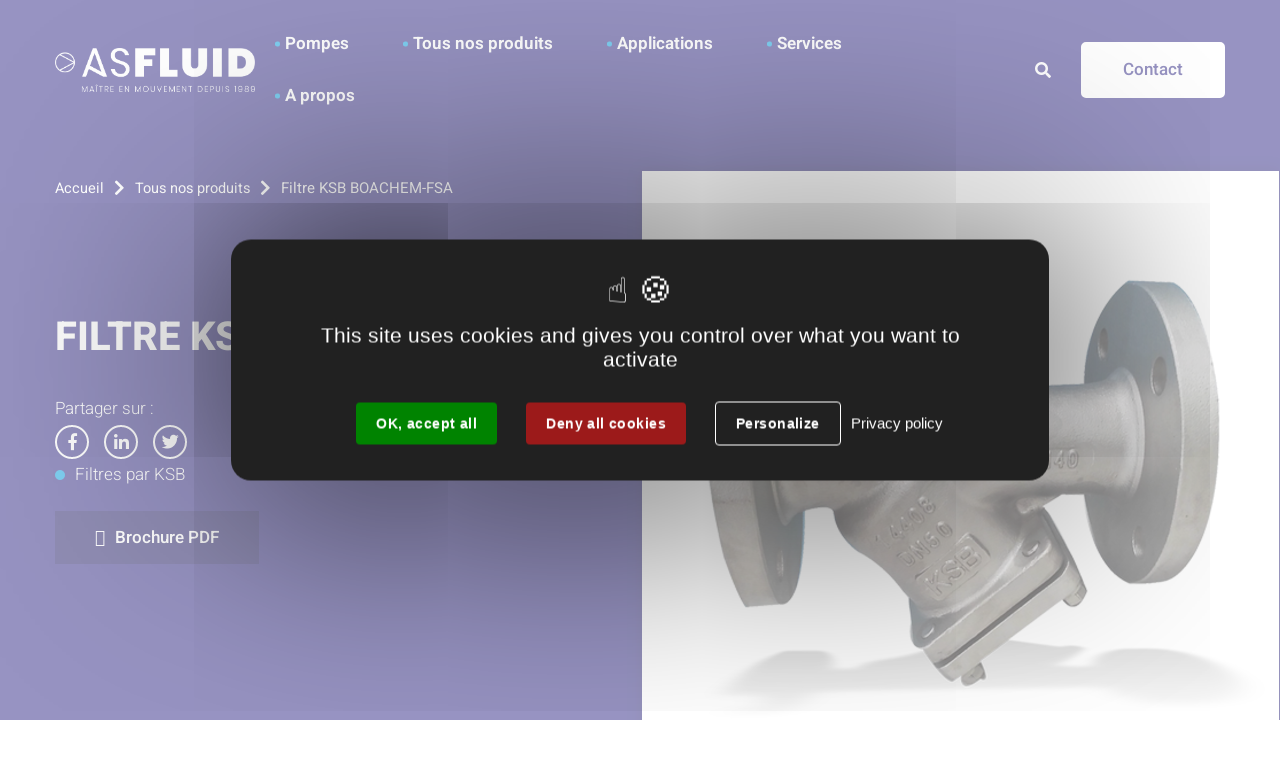

--- FILE ---
content_type: text/html; charset=utf-8
request_url: https://www.asfluid.fr/PRODUIT/362/5984-filtre-ksb-boachem-fsa.htm
body_size: 5971
content:
<!DOCTYPE html>
<html lang="fr">
<head>
        <meta http-equiv="X-UA-Compatible" content="IE=edge">
    <meta charset="UTF-8">
    <title>Filtre KSB BOACHEM-FSA - Filtres - ASFluid</title>
    <meta name="Description" content="Filtre KSB BOACHEM-FSA suivant DIN /EN à brides, avec corps en acier inoxydable, avec tamis gros ou tamis fin, tous les diamètres nominaux avec bouchon de vidange dans le couvercle.">
    <link rel="shortcut icon" href="/uploads/Image/a6/SIT_ASF_204_picto-ASFLUID-ok.ico" type="image/x-icon">
    <script>
        var SERVER_ROOT = '/';
        var SIT_IMAGE = '/images/GBI_ASF/';
    </script>
<link rel="stylesheet" href="/uploads/Style/SIT_ASF_include_css_GAB_ASF_default.css?time=1768983724" media="screen, print">
<link rel="stylesheet" href="/include/css/GAB_ASF/print.css" media="print">
<link rel="stylesheet" href="/include/js/jquery/ui/jquery-ui.min.css" media="screen">
<link rel="stylesheet" href="/include/js/jquery/colorbox/colorbox.css" media="screen">
<script src="/include/js/tarteaucitron.js/tarteaucitron.js" ></script>
<script src="/include/js/jquery/jquery.min.js" ></script>
<script src="/include/js/jquery/ui/jquery-ui.min.js" ></script>
<script src="/include/js/jquery/ui/i18n/datepicker-fr.js" ></script>
<script src="/include/js/jquery/colorbox/jquery.colorbox-min.js" ></script>
<script src="/include/js/jquery/colorbox/i18n/jquery.colorbox-fr.js" ></script>
<script src="/include/js/core.js.php" ></script>
<script src="/include/flashplayer/jwplayer/jwplayer.js" ></script>
<script src="/include/js/audiodescription.js" ></script>
<script src="/include/js/module/common.js" ></script>
<script src="/include/gabarit_site/GAB_ASF/script.js" ></script>
<script>
dataLayer = [{
	'ID_PAGE' : '5984',
	'LEVEL1' : 'Tous nos produits',
	'LEVEL2' : '',
	'TYPE' : 'Produit',
	'IDTF' : '362',
	'LABEL' : 'Filtre KSB BOACHEM-FSA - Filtres - ASFluid'
}];
</script>
<meta property="og:title" content="Filtre KSB BOACHEM-FSA - Filtres - ASFluid">
<meta property="og:url" content="https://www.asfluid.fr/PRODUIT/362/5984-filtre-ksb-boachem-fsa.htm">
<meta property="og:image" content="https://www.asfluid.fr/uploads/Produit/80/IMF_50/GAB_ASF/362_849_KSB_BOACHEM-FSA_Image.png">
<meta property="og:description" content="Filtre KSB BOACHEM-FSA suivant DIN /EN à brides, avec corps en acier inoxydable, avec tamis gros ou tamis fin, tous les diamètres nominaux avec bouchon de vidange dans le couvercle.">
<meta property="twitter:title" content="Filtre KSB BOACHEM-FSA - Filtres - ASFluid">
<meta property="twitter:image" content="https://www.asfluid.fr/uploads/Produit/80/IMF_50/GAB_ASF/362_849_KSB_BOACHEM-FSA_Image.png">
<meta property="twitter:description" content="Filtre KSB BOACHEM-FSA suivant DIN /EN à brides, avec corps en acier inoxydable, avec tamis gros ou tamis fin, tous les diamètres nominaux avec bouchon de vidange dans le couvercle.">
<meta property="twitter:card" content="summary">
<link rel="canonical" href="https://www.asfluid.fr/5984-nos-produits.htm">
<meta name="viewport" content="width=device-width, initial-scale=1">
<script>tarteaucitron.user.googletagmanagerId='GTM-MPLV6N9';
(tarteaucitron.job = tarteaucitron.job || []).push('googletagmanager');

tarteaucitron.init({
    "privacyUrl": "/5990-mentions-legales.htm", /* Privacy policy url */
    "hashtag": "#tarteaucitron", /* Open the panel with this hashtag */
    "cookieName": "tarteaucitron", /* Cookie name */
    "orientation": "middle", /* Banner position (top - bottom) */
    "showAlertSmall": false, /* Show the small banner on bottom right */
    "cookieslist": true, /* Show the cookie list */
    "showIcon": false, /* Show cookie icon to manage cookies */
    
    "iconPosition": "BottomRight", /* Position of the icon between BottomRight, BottomLeft, TopRight and TopLeft */
    "adblocker": false, /* Show a Warning if an adblocker is detected */
    "DenyAllCta" : true, /* Show the accept all button when highPrivacy on */
    "AcceptAllCta" : true, /* Show the accept all button when highPrivacy on */
    "highPrivacy": true, /* Disable auto consent */
    "handleBrowserDNTRequest": false, /* If Do Not Track == 1, disallow all */
    "removeCredit": true, /* Remove credit link */
    "moreInfoLink": true, /* Show more info link */
    "useExternalCss": false, /* If false, the tarteaucitron.css file will be loaded */
    "useExternalJs": false,
    "bodyPosition": "bottom", /* Position of TAC HTML code (accessibilité) */
    //"cookieDomain": ".my-multisite-domaine.fr", /* Shared cookie for multisite */
    "readmoreLink": "", /* Change the default readmore link */
    "mandatory": true, /* Show a message about mandatory cookies */
    "closePopup": false, /* Affiche un lien de fermeture de la bannière sans validation du choix */
    "groupServices": false /* Permettre le consentement par groupe de service */
});
        </script>
<script type="application/ld+json">
[{"@context":"https://schema.org","@type":"BreadcrumbList","itemListElement":[{"@type":"ListItem","position":1,"name":"Accueil","item":"https://www.asfluid.fr/"},{"@type":"ListItem","position":2,"name":"Tous nos produits","item":"https://www.asfluid.fr/5984-nos-produits.htm"},{"@type":"ListItem","position":3,"name":"Filtre KSB BOACHEM-FSA","item":"https://www.asfluid.fr/PRODUIT/362/5984-filtre-ksb-boachem-fsa.htm"}]}]
</script>
</head>
<body class="interne">
<div id="document" data-mode="ON_" data-idtf="5984">
        <div id="lienEvitement">
    <div class="innerCenter">
        <ul>
            <li><a href="#menu" class="triggerClick" data-controls="btnMenuMobile">Aller au menu</a></li>
            <li><a href="#contenu">Aller au contenu</a></li>
                            <li><a href="#btnRecherche" class="triggerClick">Aller à la recherche</a></li>
                    </ul>
    </div>
</div>

<header id="bandeauHaut" role="banner" class="pageSpeciale">
    <div class="innerCenter noContent">
        <div id="logo">
                            <a href="/">
                                            <img alt="ASFluid" src="/images/GBI_ASF/logo.png">
                                    </a>
                    </div>
        <button type="button" class="aria-toggle" id="btnMenuMobile" aria-controls="menu" aria-expanded="false"><span class="visuallyhidden">Menu</span></button>
        <nav id="menu" role="navigation">
            <div class="inner">
                <ul class="niv1">
                                            <li class="niv1">
                            <a href="/23274-nos-solutions-de-pompage.htm">Pompes</a>
                                                    </li>
                                            <li class="niv1 selected">
                            <a href="/5984-nos-produits.htm" title="Tous nos produits (page courante)">Tous nos produits</a>
                                                    </li>
                                            <li class="niv1">
                            <a href="/5985-applications.htm">Applications</a>
                                                    </li>
                                            <li class="niv1">
                            <a href="/23524-services.htm" class="withChild aria-toggle" id="nav1_23524" role="button" aria-controls="sousMenu_23524" aria-expanded="false">Services</a>
                                                            <div class="sousMenu menuPage" id="sousMenu_23524" aria-labelledby="nav1_23524">
                                    <div class="innerCenter menuOpen">
                                        <div class="blocHaut">
                                            <a href="/23524-services.htm">Services</a>
                                        </div>
                                        <button type="button" id="sousMenuPageClose" class="sousMenuFermer aria-close close" aria-controls="nav1_23524"><span class="visuallyhidden">Fermer le menu</span></button>
                                        <ul class="niv2">
                                                                                            <li class="niv2">
                                                    <a href="/5986-services-maintenance.htm" title="Nos services de maintenance">Nos services de maintenance</a>
                                                                                                    </li>
                                                                                            <li class="niv2">
                                                    <a href="/6348-ingenierie.htm">Ingénierie</a>
                                                                                                    </li>
                                                                                    </ul>
                                        <a name="fin" href="#" class="jump"></a>
                                    </div>
                                </div>
                                                    </li>
                                            <li class="niv1">
                            <a href="/5983-asfluid.htm" title="A propos d&#039;ASFLUID" class="withChild aria-toggle" id="nav1_5983" role="button" aria-controls="sousMenu_5983" aria-expanded="false">A propos</a>
                                                            <div class="sousMenu menuPage" id="sousMenu_5983" aria-labelledby="nav1_5983">
                                    <div class="innerCenter menuOpen">
                                        <div class="blocHaut">
                                            <a href="/5983-asfluid.htm">A propos</a>
                                        </div>
                                        <button type="button" id="sousMenuPageClose" class="sousMenuFermer aria-close close" aria-controls="nav1_5983"><span class="visuallyhidden">Fermer le menu</span></button>
                                        <ul class="niv2">
                                                                                            <li class="niv2">
                                                    <a href="/6040-notre-histoire.htm" title="Présentation">Présentation</a>
                                                                                                    </li>
                                                                                            <li class="niv2">
                                                    <a href="/23322-notre-equipe.htm" title="Notre équipe">Notre équipe</a>
                                                                                                    </li>
                                                                                            <li class="niv2">
                                                    <a href="/6720-engagements.htm" title="Nos engagements ">Nos engagements </a>
                                                                                                    </li>
                                                                                            <li class="niv2">
                                                    <a href="/22945-medias.htm" title="Médias - téléchargement">Médias </a>
                                                                                                    </li>
                                                                                            <li class="niv2">
                                                    <a href="/6052-actualites.htm" title="Actualités">Actualités</a>
                                                                                                    </li>
                                                                                            <li class="niv2">
                                                    <a href="/16798-evenement-asfluidays.htm">ASFLUIDays </a>
                                                                                                    </li>
                                                                                            <li class="niv2">
                                                    <a href="/25247-espace-presse-ils-parlent-de-nous.htm" title="Espace Presse - ils parlent de nous">Espace Presse - ils parlent de nous</a>
                                                                                                    </li>
                                                                                            <li class="niv2">
                                                    <a href="/23258-nos-realisations.htm" title="Nos succès partagés">Nos succès partagés</a>
                                                                                                    </li>
                                                                                            <li class="niv2">
                                                    <a href="/24868-nos-realisations-en-maintenance.htm" title="Nos réalisations en maintenance">Nos réalisations en maintenance</a>
                                                                                                    </li>
                                                                                    </ul>
                                        <a name="fin" href="#" class="jump"></a>
                                    </div>
                                </div>
                                                    </li>
                                    </ul>
            </div>
        </nav>
                    <button type="button" class="aria-toggle" id="btnRecherche" aria-controls="blocRecherche" aria-expanded="false"><span class="visuallyhidden">Rechercher sur le site</span></button>
            <div id="blocRecherche" class="menuPage" role="search">
                <div class="innerCenter menuOpen">
                    <div class="blocHaut">
                        <div id="logo">
                            <a href="/">
                                <img alt="ASFluid" src="/images/GBI_ASF/logoBlanc.png">
                            </a>
                        </div>
                        <span>Recherche</span>
                    </div>
                    <form method="get" action="/5988-recherche.htm#ariane" id="champRecherche" aria-hidden="true" aria-labelledby="btnRecherche">
                        <label for="searchString"><span class="visuallyhidden">Rechercher sur le site</span></label>
                        <input type="search" id="searchString" name="searchString" placeholder="Que recherchez-vous ?">
                        <button type="submit" id="searchSubmit" name="search" title="Lancer la recherche">Valider</button>
                        <input type="hidden" name="idtf" value="5988">
                    </form>
                    <button id="btnRechercheTriple" class="close"><span class="visuallyhidden">Fermer la recherche</span></button>
                </div>
            </div>
                            <a id="btnContact" class="btn_Bleu" href="/5987-contact.htm">Contact</a>
            </div>
</header>
    <main id="corps" role="main">
                <div class="innerCenter">
            <div id="contenu">
            <div class="flexCenter blocHaut pageSpeciale">
            <div class="w100-650px">
                <nav id="ariane" aria-label="Fil d&#039;Ariane"><ol><li><a href="/">Accueil</a></li><li><a href="/5984-nos-produits.htm">Tous nos produits</a></li><li>Filtre KSB BOACHEM-FSA</li></ol></nav>                <div class="blocCenter">
                    <h1>Filtre KSB BOACHEM-FSA</h1>
                                            <p class="accrochePage">En vous offrant une large gamme de produits destinés aux marchés de l’industrie, ASFLUID propose des solutions de pompage maitrisées et innovantes pour une gestion optimisée de vos fluides.<br></p>
                    		    <div id="userBar">
	<span>Partager sur :</span>
    <ul>
        <li>
            <a href="https://www.facebook.com/sharer.php?u=https%3A%2F%2Fwww.asfluid.fr%2FPRODUIT%2F362%2F5984-filtre-ksb-boachem-fsa.htm" class="facebook" title="Partager sur Facebook (nouvelle fenêtre)"><span class="visuallyhidden">Partager sur Facebook</span></a>
        </li>
        <li>
            <a href="https://linkedin.com/share?url=https%3A%2F%2Fwww.asfluid.fr%2FPRODUIT%2F362%2F5984-filtre-ksb-boachem-fsa.htm&amp;text=Tous+nos+produits" class="linkedIn" title="Partager sur Twitter (nouvelle fenêtre)"><span class="visuallyhidden">Partager sur LinkedIn</span></a>
        </li>
        <li>
            <a href="https://twitter.com/share?url=https%3A%2F%2Fwww.asfluid.fr%2FPRODUIT%2F362%2F5984-filtre-ksb-boachem-fsa.htm&amp;text=Filtre+KSB+BOACHEM-FSA" class="twitter" title="Partager sur Twitter (nouvelle fenêtre)"><span class="visuallyhidden">Partager sur Twitter</span></a>
        </li>
    </ul>
</div>                </div>
            </div>
                            <div class="w650px">
                                            <img class="accrocheImg" src="/uploads/Image/6d/IMF_ACCROCHE_SPECIAL/GAB_ASF/44512_437_asfluid-produits-image4.png " alt="">
                                    </div>
            
        </div>
            <div class="flexCenter container">
        <div class="colG">

        </div>
        <div class="colD">

                        <div class="paragraphe tpl TPL_PRODUIT"><div class="innerParagraphe">
<div class="TPL_SOMMAIREPAGE produitListe">
    <h2 class="libelle">Filtre KSB BOACHEM-FSA</h2>
    <p class="removeCategorie">Filtres par KSB</p>
                <p><a class="btn_Bleu" href="/6163-demande-de-devis.htm?id=362">Demander un devis</a></p>
                <div class="filtreListe">
            <ul class="gammeBleu">
                                    <li class="gamme"><h3>AGROALIMENTAIRE</h3></li>
                                    <li class="gamme"><h3>INDUSTRIE GENERALE</h3></li>
                            </ul>
        </div>
    
</div>

    <div class="removeBtn"><a class="btn_BleuFonce" href="/uploads/Produit/59/362_382_KSB_BOACHEM-FSA_Livret-technique.pdf" target="_blank">Brochure PDF</a></div>

    <img class="accrocheImg" src="/uploads/Produit/80/IMF_ACCROCHE/GAB_ASF/362_849_KSB_BOACHEM-FSA_Image.png" alt="Filtre KSB BOACHEM-FSA">
<div class="resume">
    <h2>Informations générales</h2>
    <p>Filtre KSB BOACHEM-FSA suivant DIN /EN à brides, avec corps en acier inoxydable, avec tamis gros ou tamis fin, tous les diamètres nominaux avec bouchon de vidange dans le couvercle.</p>
</div>
    <div class="txt">
        <h2>Description</h2>
        <h3><strong>Applications</strong></h3> <ul> <li><strong>Industrie agroalimentaire et industrie des boissons</strong></li> <li><strong>Industrie pétrochimique</strong></li> <li><strong>Procédés industriels</strong></li> <li><strong>Sucreries </strong></li> </ul> <p><strong style="background-color: transparent;"> </strong></p> <p></p> <h3><strong>Détails du produit</strong></h3> <h5><strong>AVANTAGES :</strong></h5> <ul> <li>Joint de chapeau à double emboîtement</li> <li>Filtre métallique en acier inoxydable</li> </ul> <p>&nbsp;</p> <p>&nbsp;</p> <h5 style="text-align: justify;"><strong>CARACTÉRISTIQUES TECHNIQUES :</strong></h5> <table border="0" summary=""> <tbody> <tr> <td style="text-align: left;"><strong>T</strong></td> <td>-10 - 400 (°C)</td> </tr> <tr> <td style="text-align: left;"><strong>DN</strong></td> <td>15-400</td> </tr> <tr> <td style="text-align: left;"><strong>PN</strong></td> <td>40</td> </tr> <tr> <td style="text-align: left;"><strong>Type de corps</strong></td> <td>Corps à sièges inclinés</td> </tr> <tr> <td style="text-align: left;"><strong>Norme dimensionnelle </strong></td> <td>EN 558-1/1 ISO 5752/1</td> </tr> <tr> <td style="text-align: left;"><strong>Matériau de tamis (norme EN) </strong></td> <td> <p>SS316</p> </td> </tr> <tr> <td style="text-align: left;"><strong>Type de raccordement de tuyauterie </strong></td> <td>A brides</td> </tr> <tr> <td style="text-align: left;"><strong>Matériau de corps (norme EN) </strong></td> <td>1.4408</td> </tr> <tr> <td style="text-align: left;"><strong>Attribution eClass</strong></td> <td>37011401</td> </tr> <tr> <td style="text-align: left;"><strong>Principaux domaines d'application</strong></td> <td> <p>Industrie et process, Bâtiment</p> </td> </tr> <tr> <td style="text-align: left;"><strong>Matériau du corps</strong></td> <td> <p>Acier inox moulé</p> </td> </tr> <tr> <td style="text-align: left;"><strong>Corps / raccordement du chapeau </strong></td> <td>Joint à double emboîtement</td> </tr> </tbody> </table>    </div>


<div class="TPL_ASF_CONTACT">
    <div class="innerParagraphe">
        
<div class="w970px">
    <div class="w430px">
        <div class="titre">
                            <h2>Que pouvons-nous faire pour vous ? </h2>
                                        <p class="resume">Vous avez des questions sur nos solutions, des besoins d&#039;information sur nos produits, des besoins d’assistance ? Contactez-nous, nous sommes à votre écoute.</p>
                    </div>
    </div>
    <div class="w100-w430px">
        <div class="texte">
                            <p class="contact"><a href="/5987-contact.htm" class="btn_Bleu">Contact</a></p>
                    </div>
    </div>
</div>    </div>
</div>

    <div class="produitSimilaire">
        <h3>Découvrez les produits similaires</h3>
        <ul id="accesRapide" class="liste">
                            <li class="item">
                    <div class="visuel">
                        <div class="image">
                            <img src="/uploads/Produit/88/IMF_PRODUIT_LISTE/GAB_ASF/380_304_KSB_BOA-S_Imgae.png" alt="Filtre KSB BOA-S">
                        </div>
                    </div>
                    <div class="itemInfo">
                        <h3>
                            <a href="/PRODUIT/380/5984-filtre-ksb-boa-s.htm">Filtre KSB BOA-S</a>
                        </h3>
                    </div>
                </li>
                                        <li class="item">
                    <div class="visuel">
                        <div class="image">
                            <img src="/uploads/Produit/4a/IMF_PRODUIT_LISTE/GAB_ASF/444_873_KSB_NORI-40-FSLFSS_Image.png" alt="Filtre KSB NORI 40 FSL/FSS">
                        </div>
                    </div>
                    <div class="itemInfo">
                        <h3>
                            <a href="/PRODUIT/444/5984-filtre-ksb-nori-40-fsl-fss.htm">Filtre KSB NORI 40 FSL/FSS</a>
                        </h3>
                    </div>
                </li>
                                </ul>
    </div>
</div></div>            </div>
        </div>
    </main>
    <footer id="bandeauBas" role="contentinfo">
    <div class="flexCenter">
        <div class="w33">
            <div class="wrapper">
                <div class="logo">
                    <div class="blocCenter">
                        <img src="/images/GBI_ASF/logoBlanc.png" alt="ASFluid">
                    </div>
                </div>
                <div class="coordonnees">
                    <div class="blocCenter">
                                                    <h3>SIEGE SOCIAL</h3>
                                                                            <p>ASFLUID<br>190 rue de Chatagnon,<br>ZI Centr&#039; Alp<br>38430 MOIRANS</p>
                                                <br>
                        <h3>Contact</h3>
                                                    <p>04 76 35 81 00</p>
                                                                    </div>
                </div>
            </div>
        </div>
        <div class="w33x2">
            <div class="h50">
                <div class="w50">
                                            <h2>Newsletter</h2>
                                                                <p>Restez informé, suivez-nous en vous inscrivant à la newsletter.</p>
                                    </div>
                <div class="w50">
                                            <p class="newsletter"><a href="/7223-suivez-nous.htm" class="btn_Bleu">S&#039;inscrire</a></p>
                                    </div>
            </div>
            <div class="h50">
                <div class="w50">
                                            <h2>Contact</h2>
                                                                <p>Nous sommes à votre écoute.<br>N&#039;hésitez pas à nous contacter.</p>
                                    </div>
                <div class="w50">
                                            <p class="contact"><a href="/5987-contact.htm" class="btn_Bleu">Contact</a></p>
                                    </div>
            </div>
        </div>
    </div>

    <div class="liensBas">
        <div class="innerCenter">
            <ul>
                <li>
                    <p>Copyright ® 2026</p>
                </li>
                <li>
                    <p>Tous droits réservés</p>
                </li>
                                    <li>
                        <a href="/5990-mentions-legales.htm">Mentions légales</a>
                    </li>
                                    <li>
                        <a href="/6043-carrieres.htm">Carrières</a>
                    </li>
                                    <li>
                        <a href="/5992-plan-du-site.htm">Plan du site</a>
                    </li>
                                    <li>
                        <a href="/5988-recherche.htm">Recherche</a>
                    </li>
                                    <li>
                        <a href="https://www.asfluid.fr/uploads/Document/2e/219106_233_Conditions-Generales-de-Vente.pdf" title="CGV">CGV</a>
                    </li>
                                                    <li>
                        <a class="linkedinPicto" href="https://www.linkedin.com/company/asfluid"><span class="visuallyhidden">Linkedin</span></a>
                    </li>
                                                    <li>
                        <a class="instagramPicto" href="https://www.instagram.com/asfluid/"><span class="visuallyhidden">Instagram</span></a>
                    </li>
                                                    <li>
                        <a class="youtubePicto" href="https://www.youtube.com/@asfluid"><span class="visuallyhidden">Youtube</span></a>
                    </li>
                            </ul>
        </div>
    </div>
</footer>

    <a href="#document" title="Haut de page" id="hautDePage">
        <span class="visuallyhidden">Revenir en haut de page</span>
    </a>
</div>
<script>
$(function () {cmsCommon.tablet=1074;
cmsCommon.initMenu(cmsCommon.tablet, $("#btnMenuMobile"));

$(".produitSimilaire").insertBefore($(".TPL_ASF_CONTACT"));
$("#logo a img").attr("src", "/images/GBI_ASF/logoBlanc.png");
$(".pageSpeciale").addClass("fondBleu").removeClass("pageSpeciale");
$(".w650px").remove();
$(".flexCenter.blocHaut.fondBleu").append("<div class=\"w650px\"></div>");
$("img.accrocheImg").appendTo(".blocHaut .w650px");
$(".TPL_SOMMAIREPAGE.produitListe").appendTo($("#contenu .flexCenter > .colG"));
$(".removeCategorie").appendTo($(".blocHaut .w100-650px .blocCenter"));
$(".removeBtn").appendTo($(".blocHaut .w100-650px .blocCenter"));
$(".flexCenter.blocHaut.fondBleu").addClass("produit");
$(".accrochePage").remove();

$(".interne .TPL_ASF_CONTACT").insertAfter($("#contenu .colD"));
$(".interne .produitSimilaire").insertAfter($("#contenu .colD"));
tarteaucitron.addInternalScript("/include/js/tarteaucitron-services/matomotagmanager.js");
});
</script></body>
</html>


--- FILE ---
content_type: text/css
request_url: https://www.asfluid.fr/uploads/Style/SIT_ASF_include_css_GAB_ASF_default.css?time=1768983724
body_size: 23458
content:
/*generated on Wed, 21 Jan 2026 09:22:04 +0100*/
.visuallyhidden{border:0;clip:rect(0 0 0 0);height:1px;margin:-1px;overflow:hidden;padding:0;position:absolute;width:1px;}.clear{clear:both;}.invisible{display:none;}.alignleft{text-align:left;}.alignright{text-align:right;}.aligncenter{text-align:center;}.alignjustify{text-align:justify;}.inlineBlock{display:inline-block;zoom:1;}object.alignleft,img.alignleft,table.alignleft,span.alignleft,iframe.alignleft,embed.alignleft,.videocontainer.alignleft,figure.alignleft{float:left;margin:0 1% 10px 0;}object.alignright,img.alignright,table.alignright,span.alignright,iframe.alignright,embed.alignright,.videocontainer.alignright,figure.alignright{float:right;margin:0 0 10px 1%;text-align:left;}object.alignmiddle,img.alignmiddle,table.alignmiddle,span.alignmiddle,iframe.alignmiddle,embed.alignmiddle,.videocontainer.alignmiddle,figure.alignmiddle{display:block;margin-left:auto !important;margin-right:auto !important;}table.aligncenter{margin:auto;text-align:left;}acronym{border-bottom:1px dotted;cursor:help;}img{max-width:100%;height:auto;}.spanImgContainer{display:inline-block;text-align:center !important;line-height:0;}.spanImgOuter{display:block;position:relative;}.spanImgOuter img{display:block;}.spanCredit{background:rgba(255,255,255,0.75) repeat 0 0;left:0;bottom:0;font-style:italic;font-size:90%;max-width:75%;padding:5px;position:absolute;line-height:1em;text-align:left;}.imgLoupe{position:absolute;bottom:0;right:0;}.spanLegende{display:block;border:1px solid #dedede;padding:5px;line-height:1em;}.message_error{color:red;margin-bottom:15px;text-align:center;}input[type=password].pwdcheck:required:invalid,input[type=password].pwdcheck:focus:invalid{background-image:url("[data-uri]");background-position:right center;background-repeat:no-repeat;box-shadow:none;}input[type=password].pwdcheck:required:valid{background-image:url("[data-uri]");background-position:right center;background-repeat:no-repeat;}@media (max-width: 1170px){.desktop_hidden{display:none !important;}}@media (max-width: 1024px){.tablet_hidden{display:none !important;}}@media (max-width: 767px){.mobile_hidden{display:none !important;}.txt_mobile_hidden{border:1px solid #000;padding:5px;margin:5px;border-radius:2px;}}.clearfix{zoom:1;}.clearfix::before,.clearfix::after{content:".";display:block;height:0;overflow:hidden;}.clearfix::after{clear:both;}.resetColonne{clear:both;float:none;width:100%;margin-left:0;margin-right:0;}.paragraphe .innerParagraphe{zoom:1;}.paragraphe .innerParagraphe::before,.paragraphe .innerParagraphe::after{content:".";display:block;height:0;overflow:hidden;}.paragraphe .innerParagraphe::after{clear:both;}.paragraphe .innerParagraphe::before,.paragraphe .innerParagraphe::after{content:'.';display:block;height:0;overflow:hidden;}.paragraphe .innerParagraphe::after{clear:both;}.iframe-ratio{position:relative;}.iframe-ratio::before{content:"";display:block;width:100%;height:0;padding-bottom:56.25%;}.iframe-ratio.width_left{width:48%;float:left;margin-right:2%;}.iframe-ratio.width_right{width:48%;float:right;margin-left:2%;}.iframe-ratio.width_middle{width:50%;margin:auto;}.iframe-ratio iframe,.iframe-ratio embed,.iframe-ratio object,.iframe-ratio video{position:absolute;left:0;top:0;width:100%;height:100%;}@media screen and (max-width: 767px){.iframe-ratio.width_left,.iframe-ratio.width_right,.iframe-ratio.width_middle{width:100%;float:none;margin-right:0;margin-left:0;}}@media screen and (max-width: 767px){.tableauContainer{overflow-x:scroll;position:relative;width:100%;margin-bottom:30px;}.tableauContainer > table{min-width:767px;margin-bottom:10px !important;}}.helper{cursor:help;}.paragraphe .helper img{border:none;padding:0;margin:0;}.simpletooltip[aria-hidden="true"]{display:none;}.simpletooltip_container{position:relative;}.simpletooltip{position:absolute;z-index:666;right:auto;left:100%;width:10em;margin-left:.5em;border-radius:.5em;background:rgba(0,0,0,0.9);color:#eee;padding:.5em;text-align:left;line-height:1.3;}html{font-family:sans-serif;-ms-text-size-adjust:100%;-webkit-text-size-adjust:100%;}body{margin:0;}article,aside,details,figcaption,figure,footer,header,hgroup,main,menu,nav,section,summary{display:block;}audio,canvas,progress,video{display:inline-block;vertical-align:baseline;}audio:not([controls]){display:none;height:0;}[hidden],template{display:none;}a{background-color:transparent;}a:active,a:hover{outline:0;}abbr[title]{border-bottom:1px dotted;}b,strong{font-weight:bold;}dfn{font-style:italic;}h1{font-size:2em;margin:0.67em 0;}mark{background:#ff0;color:#000;}small{font-size:80%;}sub,sup{font-size:75%;line-height:0;position:relative;vertical-align:baseline;}sup{top:-0.5em;}sub{bottom:-0.25em;}img{border:0;}svg:not(:root){overflow:hidden;}figure{margin:0 0 2rem;}hr{-moz-box-sizing:content-box;box-sizing:content-box;height:0;}pre{overflow:auto;}code,kbd,pre,samp{font-family:monospace, monospace;font-size:1em;}button,input,optgroup,select,textarea{color:inherit;font:inherit;margin:0;}button{overflow:visible;}button,select{text-transform:none;}button,html input[type="button"],input[type="reset"],input[type="submit"]{-webkit-appearance:button;cursor:pointer;}button[disabled],html input[disabled]{cursor:default;}button::-moz-focus-inner,input::-moz-focus-inner{border:0;padding:0;}input{line-height:normal;}input[type="checkbox"],input[type="radio"]{box-sizing:border-box;padding:0;}input[type="number"]::-webkit-inner-spin-button,input[type="number"]::-webkit-outer-spin-button{height:auto;}input[type="search"]{-webkit-appearance:textfield;-moz-box-sizing:border-box;-webkit-box-sizing:border-box;box-sizing:border-box;}input[type="search"]::-webkit-search-cancel-button,input[type="search"]::-webkit-search-decoration{-webkit-appearance:none;}fieldset{border:1px solid #c0c0c0;margin:0 2px;padding:0.35em 0.625em 0.75em;}legend{border:0;padding:0;}textarea{overflow:auto;}optgroup{font-weight:bold;}table{border-collapse:collapse;border-spacing:0;}td,th{padding:0;}.visuallyhidden{border:0;clip:rect(0 0 0 0);height:1px;margin:-1px;overflow:hidden;padding:0;position:absolute;width:1px;}.clear{clear:both;}.invisible{display:none;}.alignleft{text-align:left;}.alignright{text-align:right;}.aligncenter{text-align:center;}.alignjustify{text-align:justify;}.inlineBlock{display:inline-block;zoom:1;}object.alignleft,img.alignleft,table.alignleft,span.alignleft,iframe.alignleft,embed.alignleft,.videocontainer.alignleft,figure.alignleft{float:left;margin:0 1% 1rem 0;}object.alignright,img.alignright,table.alignright,span.alignright,iframe.alignright,embed.alignright,.videocontainer.alignright,figure.alignright{float:right;margin:0 0 1rem 1%;text-align:left;}table.aligncenter{margin:auto;text-align:left;}acronym{border-bottom:1px dotted;cursor:help;}img{max-width:100%;height:auto;}.clearfix{zoom:1;}.clearfix::before,.clearfix::after{content:'.';display:block;height:0;overflow:hidden;}.clearfix::after{clear:both;}.resetColonne{clear:both;float:none;width:100%;margin-left:0;margin-right:0;}.iframe-ratio{position:relative;margin-bottom:2rem;}.iframe-ratio::before{content:'';display:block;width:100%;height:0;padding-bottom:56.25%;}.iframe-ratio.width_left{width:48%;float:left;margin-right:2%;}.iframe-ratio.width_right{width:48%;float:right;margin-left:2%;}.iframe-ratio.width_middle{width:50%;margin:auto;}.iframe-ratio iframe,.iframe-ratio embed,.iframe-ratio object,.iframe-ratio video{position:absolute;left:0;top:0;width:100%;height:100%;}@media screen and (max-width: 767px){.iframe-ratio.width_left,.iframe-ratio.width_right,.iframe-ratio.width_middle{width:100%;float:none;margin-right:0;margin-left:0;}}@font-face{font-family:'Font Awesome 5 Solid';src:url('/include/css/GAB_ASF/police/fa-solid-900.woff2') format('woff2'), url('/include/css/GAB_ASF/police/fa-solid-900.woff') format('woff');font-weight:900;font-style:normal;}@font-face{font-family:'Font Awesome 5 Regular';src:url('/include/css/GAB_ASF/police/fa-regular-400.woff2') format('woff2'), url('/include/css/GAB_ASF/police/fa-regular-400.woff') format('woff');font-weight:400;font-style:normal;}@font-face{font-family:"Font Awesome 5 Brands";src:url("/include/css/GAB_ASF/police/fa-brands-400.eot");src:url("/include/css/GAB_ASF/police/fa-brands-400.eot?#iefix") format('embedded-opentype'), url("/include/css/GAB_ASF/police/fa-brands-400.woff") format('woff'), url("/include/css/GAB_ASF/police/fa-brands-400.ttf") format('truetype'), url("/include/css/GAB_ASF/police/fa-brands-400.svg#Font Awesome 5 Brands") format('svg');font-weight:normal;font-style:normal;font-family:'Font Awesome 5 Brands';src:url('/include/css/GAB_ASF/police/fa-brands-400.woff2') format('woff2'), url('/include/css/GAB_ASF/police/fa-brands-400.woff') format('woff');}.fas{font-family:'Font Awesome 5 Solid', sans-serif;}.far{font-family:'Font Awesome 5 Regular', sans-serif;}.fab{font-family:'Font Awesome 5 Brands', sans-serif;}@font-face{font-family:'WorkS';src:url('/include/css/GAB_ASF/police/work-sans-v7-latin-300.woff2') format('woff2'), url('/include/css/GAB_ASF/police/work-sans-v7-latin-300.woff') format('woff');font-weight:300;font-style:normal;}@font-face{font-family:'WorkS';src:url('/include/css/GAB_ASF/police/work-sans-v7-latin-300italic.woff2') format('woff2'), url('/include/css/GAB_ASF/police/work-sans-v7-latin-300italic.woff') format('woff');font-weight:300;font-style:italic;}@font-face{font-family:'WorkS';src:url('/include/css/GAB_ASF/police/work-sans-v7-latin-regular.woff2') format('woff2'), url('/include/css/GAB_ASF/police/work-sans-v7-latin-regular.woff') format('woff');font-weight:400;font-style:normal;}@font-face{font-family:'WorkS';src:url('/include/css/GAB_ASF/police/work-sans-v7-latin-italic.woff2') format('woff2'), url('/include/css/GAB_ASF/police/work-sans-v7-latin-italic.woff') format('woff');font-weight:400;font-style:italic;}@font-face{font-family:'WorkS';src:url('/include/css/GAB_ASF/police/work-sans-v7-latin-500.woff2') format('woff2'), url('/include/css/GAB_ASF/police/work-sans-v7-latin-500.woff') format('woff');font-weight:500;font-style:normal;}@font-face{font-family:'WorkS';src:url('/include/css/GAB_ASF/police/work-sans-v7-latin-500italic.woff2') format('woff2'), url('/include/css/GAB_ASF/police/work-sans-v7-latin-500italic.woff') format('woff');font-weight:500;font-style:italic;}@font-face{font-family:'WorkS';src:url('/include/css/GAB_ASF/police/work-sans-v7-latin-600.woff2') format('woff2'), url('/include/css/GAB_ASF/police/work-sans-v7-latin-600.woff') format('woff');font-weight:600;font-style:normal;}@font-face{font-family:'WorkS';src:url('/include/css/GAB_ASF/police/work-sans-v7-latin-600talic.woff2') format('woff2'), url('/include/css/GAB_ASF/police/work-sans-v7-latin-600talic.woff') format('woff');font-weight:600;font-style:italic;}@font-face{font-family:'WorkS';src:url('/include/css/GAB_ASF/police/work-sans-v7-latin-700.woff2') format('woff2'), url('/include/css/GAB_ASF/police/work-sans-v7-latin-700.woff') format('woff');font-weight:700;font-style:normal;}@font-face{font-family:'WorkS';src:url('/include/css/GAB_ASF/police/work-sans-v7-latin-700italic.woff2') format('woff2'), url('/include/css/GAB_ASF/police/work-sans-v7-latin-700italic.woff') format('woff');font-weight:700;font-style:italic;}@font-face{font-family:'WorkS';src:url('/include/css/GAB_ASF/police/work-sans-v7-latin-800.woff2') format('woff2'), url('/include/css/GAB_ASF/police/work-sans-v7-latin-800.woff') format('woff');font-weight:800;font-style:normal;}@font-face{font-family:'WorkS';src:url('/include/css/GAB_ASF/police/work-sans-v7-latin-800italic.woff2') format('woff2'), url('/include/css/GAB_ASF/police/work-sans-v7-latin-800italic.woff') format('woff');font-weight:800;font-style:italic;}@font-face{font-family:'WorkS';src:url('/include/css/GAB_ASF/police/work-sans-v7-latin-900.woff2') format('woff2'), url('/include/css/GAB_ASF/police/work-sans-v7-latin-900.woff') format('woff');font-weight:900;font-style:normal;}@font-face{font-family:'WorkS';src:url('/include/css/GAB_ASF/police/work-sans-v7-latin-900italic.woff2') format('woff2'), url('/include/css/GAB_ASF/police/work-sans-v7-latin-900italic.woff') format('woff');font-weight:900;font-style:italic;}@font-face{font-family:'Heebo';src:url('/include/css/GAB_ASF/police/heebo-v9-latin-300.woff2') format('woff2'), url('/include/css/GAB_ASF/police/heebo-v9-latin-300.woff') format('woff');font-weight:300;font-style:normal;}@font-face{font-family:'Heebo';src:url('/include/css/GAB_ASF/police/heebo-v9-latin-regular.woff2') format('woff2'), url('/include/css/GAB_ASF/police/heebo-v9-latin-regular.woff') format('woff');font-weight:400;font-style:normal;}@font-face{font-family:'Heebo';src:url('/include/css/GAB_ASF/police/heebo-v9-latin-500.woff2') format('woff2'), url('/include/css/GAB_ASF/police/heebo-v9-latin-500.woff') format('woff');font-weight:500;font-style:normal;}@font-face{font-family:'Heebo';src:url('/include/css/GAB_ASF/police/heebo-v9-latin-600.woff2') format('woff2'), url('/include/css/GAB_ASF/police/heebo-v9-latin-600.woff') format('woff');font-weight:600;font-style:normal;}@font-face{font-family:'Heebo';src:url('/include/css/GAB_ASF/police/heebo-v9-latin-700.woff2') format('woff2'), url('/include/css/GAB_ASF/police/heebo-v9-latin-700.woff') format('woff');font-weight:700;font-style:normal;}@font-face{font-family:'Heebo';src:url('/include/css/GAB_ASF/police/heebo-v9-latin-800.woff2') format('woff2'), url('/include/css/GAB_ASF/police/heebo-v9-latin-800.woff') format('woff');font-weight:800;font-style:normal;}#document{overflow:hidden;}#corps{position:relative;}#corps .flexCenter.blocHaut{position:relative;max-height:600px;box-sizing:border-box;margin-bottom:100px;}@media screen and (max-width: 1024px){#corps .flexCenter.blocHaut{max-height:none;margin-bottom:50px;}#corps .flexCenter.blocHaut.pageSpeciale::before{content:none !important;}}@media screen and (min-width: 767px){#corps .flexCenter.blocHaut.pageSpeciale{min-height:620px;}#corps .flexCenter.blocHaut.pageSpeciale::before{background-image:url("/include/css/GAB_ASF/images/bloc_rond.png");background-image:url('/include/css/GAB_ASF/images/bloc_rond.png');background-color:transparent;background-repeat:no-repeat;right:-50px;left:auto;width:507px;top:50%;height:494px;transform:translateY(-50%);}}#corps .flexCenter.blocHaut.pageSpeciale .w100-650px{display:flex;flex-direction:column;justify-content:center;max-width:650px;}@media screen and (max-width: 1750px){#corps .flexCenter.blocHaut.pageSpeciale .w100-650px{max-width:500px;}}@media screen and (max-width: 1450px){#corps .flexCenter.blocHaut.pageSpeciale .w100-650px{max-width:370px;}}@media screen and (max-width: 1024px){#corps .flexCenter.blocHaut.pageSpeciale .w100-650px{max-width:none;}}#corps .flexCenter.blocHaut.pageSpeciale .w100-650px #ariane{margin-bottom:30px;}#corps .flexCenter.blocHaut.pageSpeciale .w100-650px #ariane li:last-child{font-weight:500;}#corps .flexCenter.blocHaut.pageSpeciale .w100-650px #ariane li a{color:#2f2884;font-weight:500;}#corps .flexCenter.blocHaut.pageSpeciale .w650px{margin-right:calc(50% - 50vw);display:block;position:absolute;right:130px;top:50%;transform:translateY(-50%);z-index:1;}@media screen and (max-width: 1200px){#corps .flexCenter.blocHaut.pageSpeciale .w650px{max-width:580px;right:0;padding-right:10px;}}@media screen and (max-width: 1024px){#corps .flexCenter.blocHaut.pageSpeciale .w650px{position:initial;transform:none;}}#corps .flexCenter.blocHaut.pageSpeciale .w650px img{border-radius:20px;}#corps .flexCenter.blocHaut::before{content:'';position:absolute;top:-190px;bottom:0;left:calc(50% - 50vw);right:calc(50% - 50vw);margin:0 calc((100vw - 100%) / -2);background:#2f2884;z-index:-2;}@media screen and (min-width: 1170px){#corps .flexCenter.blocHaut::before{margin:0 calc(((100vw - 100%) - 15px) / -2);}}#corps .flexCenter.blocHaut.fondBleu .accrochePage{padding-left:20px;border-left:4px solid #fff;}#corps .flexCenter.blocHaut.fondBleu h1,#corps .flexCenter.blocHaut.fondBleu p,#corps .flexCenter.blocHaut.fondBleu a,#corps .flexCenter.blocHaut.fondBleu #ariane li{color:#fff !important;}#corps .flexCenter.blocHaut.fondBleu h1::before,#corps .flexCenter.blocHaut.fondBleu p::before,#corps .flexCenter.blocHaut.fondBleu a::before,#corps .flexCenter.blocHaut.fondBleu #ariane li::before{background:#fff;}#corps .flexCenter.blocHaut.fondBleu h1::after,#corps .flexCenter.blocHaut.fondBleu p::after,#corps .flexCenter.blocHaut.fondBleu a::after,#corps .flexCenter.blocHaut.fondBleu #ariane li::after{color:#fff;}#corps .flexCenter.blocHaut.fondBleu .w100-650px{position:relative;max-height:600px;width:calc(100% - 650px);padding:0 0 30px;box-sizing:border-box;}@media screen and (max-width: 1024px){#corps .flexCenter.blocHaut.fondBleu .w100-650px{width:100%;min-height:0;}#corps .flexCenter.blocHaut.fondBleu .w100-650px h1{margin-bottom:0;}}#corps .flexCenter.blocHaut.fondBleu .w100-650px #ariane{margin-bottom:78px;}@media screen and (max-width: 1024px){#corps .flexCenter.blocHaut.fondBleu .w100-650px #ariane{margin-bottom:10px;}}#corps .flexCenter.blocHaut.fondBleu .w100-650px .blocCenter{display:flex;flex-direction:column;justify-content:space-between;}#corps .flexCenter.blocHaut.fondBleu .w650px{position:relative;right:calc((50% - 50vw) - 12px);top:30px;background:#fff;}@media screen and (max-width: 1024px){#corps .flexCenter.blocHaut.fondBleu .w650px{right:0;top:0;}}#corps .flexCenter.blocHaut.fondBleu .w650px img{box-shadow:0 0 15px rgba(0,0,0,0.15);}#corps .colG{width:270px;float:left;}#corps .colD{max-width:670px;width:100%;float:right;}#corps .TPL_RECHERCHE .colD{margin-left:130px;}#colonneGauche{width:23.076923076923%;float:left;padding-right:30px;}#colonneDroite{width:23.076923076923%;float:right;box-sizing:border-box;}.avecDeuxColonnes #contenu{width:48.717948717949%;float:left;}@media screen and (max-width: 1024px){.avecDeuxColonnes #contenu{clear:both;float:none;width:100%;margin-left:0;margin-right:0;}}.avecColonneGauche #contenu{width:74.358974358974%;float:right;}@media screen and (max-width: 1024px){.avecColonneGauche #contenu{clear:both;float:none;width:100%;margin-left:0;margin-right:0;}}.avecColonneDroite #contenu{float:left;width:74.358974358974%;}@media screen and (max-width: 1024px){.avecColonneDroite #contenu{clear:both;float:none;width:100%;margin-left:0;margin-right:0;}}#contenu{margin:0 auto;}.accueil #contenu h2{font-family:'Heebo';font-style:normal;font-weight:600;font-size:22px;line-height:102%;text-transform:uppercase;color:rgba(114,114,114,0.7);margin-bottom:30px;}.accueil #contenu h3.sousTitre{font-family:'Heebo';font-style:normal;font-weight:bold;font-size:36px;color:#2f2884;}@media screen and (max-width: 1024px){#contenu{width:100%;}}.innerCenter{zoom:1;max-width:1170px;margin:0 auto;padding:0 2rem;position:relative;}.innerCenter::before,.innerCenter::after{content:".";display:block;height:0;overflow:hidden;}.innerCenter::after{clear:both;}.innerCenter::before,.innerCenter::after{content:'.';display:block;height:0;overflow:hidden;}.innerCenter::after{clear:both;}@media screen and (max-width: 767px){.innerCenter{padding:0 1rem;}}.wideContent{margin-left:-10.309278350515% !important;margin-right:-10.309278350515% !important;}@media screen and (max-width: 1024px){.wideContent{margin-left:0 !important;margin-right:0 !important;}}@media (max-width: 1170px){.desktop_hidden{display:none !important;}}@media (max-width: 1024px){.tablet_hidden{display:none !important;}}@media (max-width: 767px){.mobile_hidden{display:none !important;}.txt_mobile_hidden{border:1px solid #000;padding:0.5rem;margin:0.5rem;border-radius:2px;}}html{font-size:62.5%;}body{font-size:1.7rem;background-color:#fff;color:#515d65;margin:0;padding:0;font-family:'Heebo', sans-serif;font-weight:300;line-height:3.2rem;}body .accueil{font-size:1.8rem;}body.pseudo{padding-top:48px;}a{text-decoration:none;color:#2f2884;}a,button{outline:0;}h1{font-size:4rem;margin:0 0 3rem;font-weight:900;text-transform:uppercase;font-family:'Heebo', sans-serif;color:#2f2884;line-height:125%;}h2{font-size:2.6rem;font-weight:800;margin:0 0 2rem;line-height:130%;font-family:'Heebo', sans-serif;color:#2f2884;outline:0;}.accueil h2{color:#2f2884;margin-bottom:0;}h2.maj{text-transform:uppercase;}h2.sousTitre{font-style:normal;font-weight:600;font-size:18px;line-height:102%;text-transform:uppercase;color:#bdbbd4;margin-bottom:10px;}h3{font-size:2.4rem;font-weight:700;margin:0 0 2rem;font-family:'Heebo', sans-serif;color:#2f2884;line-height:125%;outline:0;}@media screen and (max-width: 767px){h3{font-size:2rem;}}h4{font-weight:400;font-size:2rem;margin:0 0 1rem;line-height:normal;font-family:'Heebo', sans-serif;color:#2f2884;}@media screen and (max-width: 767px){h4{font-size:1.8rem;}}h5{margin:0 0 1rem;line-height:normal;}ol,ul{margin:0;padding:0;list-style:none;}p{margin:0 0 2rem;}.IMF_30{max-width:30%;}@media screen and (max-width: 767px){.IMF_30{max-width:100%;}}.IMF_50{max-width:49%;}@media screen and (max-width: 767px){.IMF_50{max-width:100%;}}.IMF_100{max-width:100%;}.accrochePage{font-size:1.8rem;}body #document a[class^="btn_"]{display:inline-block;padding:10px 40px;box-sizing:border-box;color:#fff;font-weight:500;text-decoration:none;border-radius:5px;transition:all 0.3s;}body #document a[class^="btn_"]:hover,body #document a[class^="btn_"]:focus{text-decoration:none;}body #document a.image{font-weight:400;}body #document a.image::before{content:'\f1c5';font-family:'Font Awesome 5 Regular', sans-serif;font-size:1.9rem;color:purple;margin-right:8px;}body #document a.btn_Bleu{background:#2f2884;border:2px solid #2f2884;}body #document a.btn_Bleu:hover,body #document a.btn_Bleu:focus{background:#fff;color:#2f2884;}body #document a.btn_BleuFonce{background:rgba(9,6,45,0.3);border:2px solid rgba(9,6,45,0.3);}body #document a.btn_BleuFonce:hover,body #document a.btn_BleuFonce:focus{background:#fff;color:rgba(9,6,45,0.3);}body #document a.btn_Blanc{color:#2f2884;background:#fff;border:2px solid #fff;}body #document a.btn_Blanc:hover,body #document a.btn_Blanc:focus{background:#2f2884;color:#fff;}body #document a.btn_Document{position:relative;width:100%;padding:20px 80px 20px 50px;background:radial-gradient(81.11% 181.4% at 7.92% 13.52%,#3d359c 0%,#3d359c 0.01%,#1f1b57 100%);}body #document a.btn_Document::before{content:'';display:block;width:10px;height:10px;position:absolute;top:50%;left:25px;transform:translateY(-50%);border-radius:100%;background:#009ee3;opacity:0;transition:all 0.3s;}body #document a.btn_Document::after{content:'';display:block;width:17px;height:23px;position:absolute;top:50%;right:40px;transform:translateY(-50%);background-image:url("/include/css/GAB_ASF/images/document.png");background-image:url('/include/css/GAB_ASF/images/document.png');background-repeat:no-repeat;}body #document a.btn_Document:hover::before,body #document a.btn_Document:focus::before{opacity:1;}body #document .lieu_int,body #document .telephone_int,body #document .site_int,body #document .email_int,body #document .enveloppe_int,body #document .fax_int,body #document .date_int,body #document .horaires_int,body #document .pictoExterne,body #document .pictoDocument,body #document .pictoLien,body #document .pictoDocumentImage,body #document .pictoPDF{display:block;word-wrap:break-word;margin:0 0 1rem;}body #document .lieu_int::before,body #document .telephone_int::before,body #document .site_int::before,body #document .email_int::before,body #document .enveloppe_int::before,body #document .fax_int::before,body #document .date_int::before,body #document .horaires_int::before,body #document .pictoExterne::before,body #document .pictoDocument::before,body #document .pictoLien::before,body #document .pictoDocumentImage::before,body #document .pictoPDF::before{display:block;float:left;margin-right:9px;margin-top:1px;color:#2f2884;font-size:1.4rem;transition:all 0.3s;font-family:'Font Awesome 5 Solid', sans-serif;}body #document .lieu_int a,body #document .telephone_int a,body #document .site_int a,body #document .email_int a,body #document .enveloppe_int a,body #document .fax_int a,body #document .date_int a,body #document .horaires_int a,body #document .pictoExterne a,body #document .pictoDocument a,body #document .pictoLien a,body #document .pictoDocumentImage a,body #document .pictoPDF a{transition:all 0.3s;}body #document .lieu_int a:hover,body #document .lieu_int a:focus,body #document .telephone_int a:hover,body #document .telephone_int a:focus,body #document .site_int a:hover,body #document .site_int a:focus,body #document .email_int a:hover,body #document .email_int a:focus,body #document .enveloppe_int a:hover,body #document .enveloppe_int a:focus,body #document .fax_int a:hover,body #document .fax_int a:focus,body #document .date_int a:hover,body #document .date_int a:focus,body #document .horaires_int a:hover,body #document .horaires_int a:focus,body #document .pictoExterne a:hover,body #document .pictoExterne a:focus,body #document .pictoDocument a:hover,body #document .pictoDocument a:focus,body #document .pictoLien a:hover,body #document .pictoLien a:focus,body #document .pictoDocumentImage a:hover,body #document .pictoDocumentImage a:focus,body #document .pictoPDF a:hover,body #document .pictoPDF a:focus{color:#009ee3;}body #document .txt a.pictoExterne::after,body #document .txt a.pictoDocument::after,body #document .txt a.pictoLien::after,body #document .txt a.pictoDocumentImage::after,body #document .txt a.pictoPDF::after,body #document .txt a.site_int::after,body #document .txt a.email_int::after{content:'\f061';display:inline-block;margin-left:-20px;font-family:'Font Awesome 5 Solid', sans-serif;color:;opacity:0;transform:rotate(90deg);transition:all 0.3s;}body #document .txt a.pictoExterne:hover,body #document .txt a.pictoExterne:focus,body #document .txt a.pictoDocument:hover,body #document .txt a.pictoDocument:focus,body #document .txt a.pictoLien:hover,body #document .txt a.pictoLien:focus,body #document .txt a.pictoDocumentImage:hover,body #document .txt a.pictoDocumentImage:focus,body #document .txt a.pictoPDF:hover,body #document .txt a.pictoPDF:focus,body #document .txt a.site_int:hover,body #document .txt a.site_int:focus,body #document .txt a.email_int:hover,body #document .txt a.email_int:focus{text-decoration:none;}body #document .txt a.pictoExterne:hover::after,body #document .txt a.pictoExterne:focus::after,body #document .txt a.pictoDocument:hover::after,body #document .txt a.pictoDocument:focus::after,body #document .txt a.pictoLien:hover::after,body #document .txt a.pictoLien:focus::after,body #document .txt a.pictoDocumentImage:hover::after,body #document .txt a.pictoDocumentImage:focus::after,body #document .txt a.pictoPDF:hover::after,body #document .txt a.pictoPDF:focus::after,body #document .txt a.site_int:hover::after,body #document .txt a.site_int:focus::after,body #document .txt a.email_int:hover::after,body #document .txt a.email_int:focus::after{margin-left:10px;transform:rotate(-45deg);opacity:1;}body #document .txt a.site_int,body #document .txt a.email_int{color:#2f2884;}body #document .txt a.site_int::before,body #document .txt a.email_int::before{color:#2f2884;margin-left:0;}body #document .txt a.site_int:hover,body #document .txt a.site_int:focus,body #document .txt a.email_int:hover,body #document .txt a.email_int:focus{color:#2f2884;}body #document .txt a.site_int:hover::before,body #document .txt a.site_int:focus::before,body #document .txt a.email_int:hover::before,body #document .txt a.email_int:focus::before{color:#009ee3;}body #document .txt a.site{padding-left:1.4rem;}body #document .pictoExterne,body #document .pictoDocument,body #document .pictoLien,body #document .pictoDocumentImage,body #document .pictoPDF{padding-left:1rem;}body #document .pictoExterne:hover,body #document .pictoExterne:focus,body #document .pictoDocument:hover,body #document .pictoDocument:focus,body #document .pictoLien:hover,body #document .pictoLien:focus,body #document .pictoDocumentImage:hover,body #document .pictoDocumentImage:focus,body #document .pictoPDF:hover,body #document .pictoPDF:focus{color:#2f2884;}body #document .pictoExterne:hover::before,body #document .pictoExterne:focus::before,body #document .pictoDocument:hover::before,body #document .pictoDocument:focus::before,body #document .pictoLien:hover::before,body #document .pictoLien:focus::before,body #document .pictoDocumentImage:hover::before,body #document .pictoDocumentImage:focus::before,body #document .pictoPDF:hover::before,body #document .pictoPDF:focus::before{color:#009ee3;}body #document .pictoExterne::before,body #document .pictoDocument::before,body #document .pictoLien::before,body #document .pictoDocumentImage::before,body #document .pictoPDF::before{margin-top:-3px;margin-left:0rem;font-size:1.6rem;border:1px solid #2f2884;border-radius:100%;color:#2f2884;font-weight:400;}body #document .lieu_int::before{content:'\f3c5';margin-top:-2px;}body #document .date_int{font-size:1.7rem;}body #document .date_int::before{content:'\f274';}body #document .telephone_int::before{content:'\f098';}body #document .site_int::before{content:'\f108';}body #document .email_int::before{content:'\f0e0';}body #document .enveloppe_int::before{content:'\f0e0';}body #document .horaires_int::before{content:'\f017';}body #document .pictoExterne::before{content:'\f35d';padding:2px 8px 2px 10px;}body #document .fax_int::before{content:'\f1ac';}body #document .pictoDocument::before{content:'\f15b';font-size:1.9rem;padding:2px 11px 2px 11px;font-family:'Font Awesome 5 Regular', sans-serif;}body #document .pictoLien::before{content:'\f0c1';padding:2px 10px;}body #document .pictoPDF::before{content:'\f1c1';font-size:1.9rem;padding:2px 11px;font-family:'Font Awesome 5 Regular', sans-serif;}body #document .pictoDocumentImage::before{content:'\f1c5';padding:2px 11px 2px 13px;}#bandeauBas #userBar li body #document a{position:relative;width:50px;height:50px;display:flex;justify-content:center;align-items:center;border-radius:50px;transition:all 0.3s;}#bandeauBas #userBar li body #document a::before{transition:all 0.3s;}#bandeauBas #userBar li body #document a:hover,#bandeauBas #userBar li body #document a:focus{background:#fff;}#bandeauBas #userBar li body #document a:hover::before,#bandeauBas #userBar li body #document a:focus::before{color:purple;transform:rotate(360deg);}body #document a::before{font-family:'Font Awesome 5 Brands', sans-serif;}body #document a.facebook::before{content:'\f39e';}body #document a.linkedIn::before{content:'\f0e1';}body #document a.twitter::before{content:'\f099';}body #document a.youtube::before{content:'\f167';}body #document a.imprimer::before{content:'\f02f';font-family:'Font Awesome 5 Solid', sans-serif;}body #document #userBar{margin-top:3rem;}body #document #userBar span{color:#2f2884;}body #document #userBar ul{display:flex;}body #document #userBar ul li{margin-right:1.5rem;}body #document #userBar ul li a{display:flex;width:3rem;height:3rem;justify-content:center;align-items:center;border:2px solid #2f2884;border-radius:100%;transition:all 0.3s;}body #document #userBar ul li a::before{background:transparent;transition:all 0.3s;}body #document #userBar ul li a:hover,body #document #userBar ul li a:focus{background:#fff;}body #document #userBar ul li a:hover::before,body #document #userBar ul li a:focus::before{color:#2f2884;}body #document .fondBleu #userBar span{color:#fff;}body #document .fondBleu #userBar ul li a{border:2px solid #fff;}body #document .plusResultat{text-align:center;margin-bottom:100px !important;}body #document .plusResultat a{padding:15px 20px;box-sizing:border-box;background:#2f2884;color:#fff;border:2px solid #2f2884;border-radius:5px;transition:all 0.3s;}body #document .plusResultat a:hover,body #document .plusResultat a:focus{background:#fff;color:#2f2884;}body #document .VoirPlus{position:relative;padding:10px 0;color:#2f2884;transition:all 0.3s;}body #document .VoirPlus::before{content:'';position:absolute;left:0;bottom:0;width:0;height:2px;background:#2f2884;transition:all 0.3s;}body #document .VoirPlus::after{content:'\f061';font-family:'Font Awesome 5 Solid', sans-serif;display:inline-block;padding-left:50px;color:#2f2884;transform-origin:right;transition:all 0.3s;}body #document .VoirPlus:hover,body #document .VoirPlus:focus{color:#2f2884;margin-right:40px;}body #document .VoirPlus:hover::before,body #document .VoirPlus:focus::before{width:calc(100% - 64px);}body #document .VoirPlus:hover::after,body #document .VoirPlus:focus::after{padding-left:10px;transform:rotate(180deg);}body #document .VoirPlus span{z-index:1;}body #document figure.spanImgContainer{margin:-2rem 0 0;}body #document figure.spanImgContainer.alignleft{margin:0 1% 1rem 0;}body #document figure.spanImgContainer.alignright{margin:0 0 1rem 1%;}body #document figure.spanImgContainer figcaption{display:block !important;opacity:100% !important;}body #document figure.spanImgContainer .spanLegende{border:none;text-align:left;color:purple;font-size:1.5rem;margin-top:5px;padding:0.5rem 0;}@media screen and (max-width: 767px){body #document img.alignleft{display:block;float:none;}}.thematique{position:relative;margin-left:12px;}.thematique::before{content:'';display:block;width:2px;height:80%;position:absolute;top:10%;left:-12px;background:#009ee3;}.date{display:inline-block;margin-bottom:10px;font-size:1.8rem;font-weight:500;color:#2f2884;}.puce_Bleu{display:block;margin-left:20px !important;}.puce_Bleu::before{content:'';display:block;width:10px;height:10px;border-radius:100%;background:#009ee3;margin-left:-20px;float:left;margin-top:12px;position:relative;}#bandeauHaut{position:relative;border-bottom:1px solid transparent;}#bandeauHaut > .innerCenter{display:flex;justify-content:space-between;align-items:center;min-height:140px;height:1px;}.accueil #bandeauHaut{z-index:1;}#bandeauHaut.sticky{position:fixed;width:100%;background:#fff;z-index:10;}#bandeauHaut.sticky.fondBleu{background:#2f2884;}#bandeauHaut.scrolled{border-color:#eaeaea;}#bandeauHaut.scrolled.fondBleu{border-color:#6d65d0;}#bandeauHaut.fondBleu #btnContact{background:#fff;border:2px solid #fff;color:#2f2884;transition:all 0.3s;}#bandeauHaut.fondBleu #btnContact:hover,#bandeauHaut.fondBleu #btnContact:focus{background:#2f2884;color:#fff;}#bandeauHaut #logo{max-width:200px;}#bandeauHaut #logo h1{margin:0;}#bandeauHaut #logo img{display:block;}#bandeauHaut .navigation{display:flex;}@media screen and (min-width: 767px){#bandeauHaut .navigation{width:70%;max-width:740px;justify-content:space-between;}}#bandeauHaut .accroche{position:absolute;left:150px;top:calc(50% - 115px);}#bandeauHaut .accroche .accrocheTxt{display:inline-block;margin:0;background:#fff;padding:15px 25px;box-sizing:border-box;font-family:;font-size:4rem;}#bandeauHaut .accroche .accrocheTxt:last-child{color:;padding:5px 20px 15px;}@media screen and (max-width: 1024px){.accueil #bandeauHaut::before{width:100%;right:0;background-attachment:initial;background-size:cover;background-position:center;margin-top:100px;}.accueil #bandeauHaut > .innerCenter{max-height:100px;min-height:100px;background:#fff;}.interne #bandeauHaut::before{width:calc(100% - 200px);}.interne #bandeauHaut > .innerCenter{min-height:110px;}#bandeauHaut .navigation::before{content:none;}#bandeauHaut .accroche{top:inherit;bottom:20px;left:20px;}#bandeauHaut .accroche .accrocheTxt{font-size:2em;}}#bandeauBas{background:#2f2884;}#bandeauBas p,#bandeauBas a{color:#fff;margin:0;}#bandeauBas .w33{flex:0 0 33%;max-width:33%;display:flex;justify-content:center;padding:20px 100px;box-sizing:border-box;}#bandeauBas .w33 .wrapper{display:flex;flex-direction:column;justify-content:center;background:#2f2884;}#bandeauBas .w33 .wrapper .logo,#bandeauBas .w33 .wrapper .coordonnees{flex:0 0 50%;display:flex;align-items:center;justify-content:center;box-sizing:border-box;margin:0;}#bandeauBas .w33 .wrapper .logo .blocCenter,#bandeauBas .w33 .wrapper .coordonnees .blocCenter{max-width:270px;width:100%;text-align:left;}#bandeauBas .w33 .wrapper .logo .blocCenter h3,#bandeauBas .w33 .wrapper .coordonnees .blocCenter h3{color:#fff;margin-bottom:0;}@media screen and (min-width: 767px){#bandeauBas .w33{min-height:615px;}}#bandeauBas .w33x2{flex:0 0 67%;max-width:67%;display:flex;flex-direction:column;}#bandeauBas .w33x2 .h50{flex:0 0 50%;display:flex;justify-content:center;align-items:center;padding:20px 100px;box-sizing:border-box;}#bandeauBas .w33x2 .h50:first-child{background:linear-gradient(90deg,rgba(245,244,237,0.05) 0%,rgba(245,244,237,0) 100%);}#bandeauBas .w33x2 .h50:last-child{background:linear-gradient(0deg,rgba(245,244,237,0.03),rgba(245,244,237,0.03)), linear-gradient(88.6deg,rgba(255,255,255,0.1) 0.35%,rgba(255,255,255,0) 99.64%), #2f2884;}#bandeauBas .w33x2 .h50 .blocCenter{max-width:277px;}#bandeauBas .w33x2 .h50 .w50{flex:0 0 50%;padding-right:30px;box-sizing:border-box;}#bandeauBas .w33x2 .h50 .w50 h2{margin:0;font-size:3.2rem;color:#fff;font-weight:600;}#bandeauBas .w33x2 .h50 .w50 .btn_Orange{margin-left:50px;}#bandeauBas .liensBas .innerCenter{display:flex;flex-wrap:wrap;justify-content:center;padding:10px 20px;box-sizing:border-box;}#bandeauBas .liensBas .innerCenter.container{justify-content:space-between;}#bandeauBas .liensBas .innerCenter::before,#bandeauBas .liensBas .innerCenter::after{content:none !important;}#bandeauBas .liensBas .innerCenter ul li{text-align:center;display:inline-block;margin:0 5px;}#bandeauBas .liensBas .innerCenter ul li a{position:relative;padding:8px 0;}#bandeauBas .liensBas .innerCenter ul li a::before{content:'';position:absolute;left:0;right:100%;bottom:0;height:2px;background:#fff;transition:all 0.3s;}#bandeauBas .liensBas .innerCenter ul li a[class*="Picto"]::after{font-family:'Font Awesome 5 Brands', sans-serif;color:#fff;}#bandeauBas .liensBas .innerCenter ul li a.linkedinPicto::after{content:'\f08c';}#bandeauBas .liensBas .innerCenter ul li a.instagramPicto::after{content:'\f16d';}#bandeauBas .liensBas .innerCenter ul li a.youtubePicto::after{content:'\f167';}#bandeauBas .liensBas .innerCenter ul li a:hover::before,#bandeauBas .liensBas .innerCenter ul li a:focus::before{right:40px;}#bandeauBas .liensBas .innerCenter ul li + li::before{content:'|';display:inline-block;margin:0 10px;color:#fff;transform:translateY(-2px);}#bandeauBas .liensBas .innerCenter ul li + li p{display:inline-block;}@media screen and (max-width: 1024px){#bandeauBas .w33,#bandeauBas .w33x2{flex:0 0 100%;max-width:none;}#bandeauBas .w33 .logo,#bandeauBas .w33x2 .logo{padding:20px 0 0;}#bandeauBas .w33 .coordonnees,#bandeauBas .w33x2 .coordonnees{flex:0;}#bandeauBas .w33 .coordonnees .blocCenter,#bandeauBas .w33x2 .coordonnees .blocCenter{padding:20px 0;}#bandeauBas .w33 .w50,#bandeauBas .w33x2 .w50{flex:0 0 50%;}}@media screen and (max-width: 767px){#bandeauBas .w33,#bandeauBas .w33x2{display:block;}#bandeauBas .w50{flex:0 0 100% !important;width:100%;}#bandeauBas .w33x2{padding:0;}#bandeauBas .w33x2 .h50{flex-direction:column;padding:30px 20px 10px;}#bandeauBas .w33x2 .h50 .w50{margin-bottom:20px;}#bandeauBas .w33x2 .h50 .w50 .btn_Orange{margin-left:0;}#bandeauBas .liensBas{padding:0 20px;}#bandeauBas .liensBas ul{padding:10px 0;box-sizing:border-box;}#bandeauBas .liensBas ul li{position:relative;width:100%;margin-left:0 !important;}#bandeauBas .liensBas ul li:nth-child(2){margin-bottom:25px;}#bandeauBas .liensBas ul li::before{content:none !important;}}#btnRecherche{border:none;background:transparent;color:#2f2884;padding:0 10px;margin:0 20px;z-index:1;}#btnRecherche::before{font-family:'Font Awesome 5 Solid', sans-serif;content:'\f002';font-size:1.6rem;display:inline-block;width:16px;color:#009ee3;transition:all 0.6s;}#btnRecherche[aria-expanded='true']::before{content:'\f00d';}.fondBleu #btnRecherche{color:#fff;}.fondBleu #btnRecherche::before{color:#fff;}@media screen and (min-width: 1024px){#btnRecherche:hover::before,#btnRecherche:focus::before{color:#2f2884;}}@media screen and (max-width: 1024px){#btnRecherche{margin:20px;text-align:center;transform:translateX(-50%);left:50%;position:relative;background:#2f2884;border-radius:100%;width:50px;height:50px;}#btnRecherche::before{color:#fff;}}#btnRechercheTriple,#sousMenuARClose,#sousMenuAMClose,#sousMenuPageClose{border:none;appearance:none;background:transparent;padding:1.5rem;z-index:3;}#btnRechercheTriple.close,#sousMenuARClose.close,#sousMenuAMClose.close,#sousMenuPageClose.close{position:absolute;top:100px;right:20px;z-index:101;background:transparent;display:flex;justify-content:center;align-items:center;width:45px;height:45px;padding:0;color:#2f2884;font-weight:bold;transition:all 0.3s;}@media screen and (max-width: 767px){#btnRechercheTriple.close,#sousMenuARClose.close,#sousMenuAMClose.close,#sousMenuPageClose.close{position:relative;bottom:0;left:50%;transform:translateX(-50%);margin-top:30px;}}#btnRechercheTriple.close::before,#btnRechercheTriple.close::after,#sousMenuARClose.close::before,#sousMenuARClose.close::after,#sousMenuAMClose.close::before,#sousMenuAMClose.close::after,#sousMenuPageClose.close::before,#sousMenuPageClose.close::after{content:'';position:absolute;top:0;left:50%;height:45px;width:1px;background:#fff;transform-origin:center;overflow:hidden;}#btnRechercheTriple.close::before,#btnRechercheTriple.close::after,#sousMenuARClose.close::before,#sousMenuARClose.close::after,#sousMenuAMClose.close::before,#sousMenuAMClose.close::after,#sousMenuPageClose.close::before,#sousMenuPageClose.close::after{transition:all 0.3s;}#btnRechercheTriple.close::before,#sousMenuARClose.close::before,#sousMenuAMClose.close::before,#sousMenuPageClose.close::before{transform:rotate(45deg);}#btnRechercheTriple.close::after,#sousMenuARClose.close::after,#sousMenuAMClose.close::after,#sousMenuPageClose.close::after{transform:rotate(-45deg);}#btnRechercheTriple.close:hover::before,#btnRechercheTriple.close:hover::after,#btnRechercheTriple.close:focus::before,#btnRechercheTriple.close:focus::after,#sousMenuARClose.close:hover::before,#sousMenuARClose.close:hover::after,#sousMenuARClose.close:focus::before,#sousMenuARClose.close:focus::after,#sousMenuAMClose.close:hover::before,#sousMenuAMClose.close:hover::after,#sousMenuAMClose.close:focus::before,#sousMenuAMClose.close:focus::after,#sousMenuPageClose.close:hover::before,#sousMenuPageClose.close:hover::after,#sousMenuPageClose.close:focus::before,#sousMenuPageClose.close:focus::after{background:#009ee3;}#btnRechercheTriple.close:hover::before,#btnRechercheTriple.close:focus::before,#sousMenuARClose.close:hover::before,#sousMenuARClose.close:focus::before,#sousMenuAMClose.close:hover::before,#sousMenuAMClose.close:focus::before,#sousMenuPageClose.close:hover::before,#sousMenuPageClose.close:focus::before{transform:rotate(-45deg);}#btnRechercheTriple.close:hover::after,#btnRechercheTriple.close:focus::after,#sousMenuARClose.close:hover::after,#sousMenuARClose.close:focus::after,#sousMenuAMClose.close:hover::after,#sousMenuAMClose.close:focus::after,#sousMenuPageClose.close:hover::after,#sousMenuPageClose.close:focus::after{transform:rotate(45deg);}#btnRechercheTriple::before,#sousMenuARClose::before,#sousMenuAMClose::before,#sousMenuPageClose::before{content:'';}.TPL_FORMULAIRE.blocRecherche form{border:0;}.TPL_FORMULAIRE.blocRecherche > p{color:#09062d;margin-bottom:10px;font-weight:500;}.TPL_FORMULAIRE.blocRecherche #champRecherche{position:relative;display:flex;}.TPL_FORMULAIRE.blocRecherche #champRecherche::before{content:'\f002';position:absolute;top:50%;right:27px;transform:translateY(-50%);display:inline-block;color:#515d65;font-family:'Font Awesome 5 Solid', sans-serif;z-index:-1;}.TPL_FORMULAIRE.blocRecherche #champRecherche #searchString{width:calc(100% - 50px);height:70px;background:#fff;border-top-right-radius:0;border-bottom-right-radius:0;border-right:0;padding:20px;box-sizing:border-box;}.TPL_FORMULAIRE.blocRecherche #champRecherche #searchString::placeholder{font-size:2.4rem;}.TPL_FORMULAIRE.blocRecherche #champRecherche #searchSubmit{width:70px;height:70px;background:transparent;border:1px solid #cedde5;border-top-left-radius:0;border-bottom-left-radius:0;border-top-right-radius:5px;border-bottom-right-radius:5px;border-left:0;font-size:0;transition:all 0.3s;}.TPL_FORMULAIRE.blocRecherche #champRecherche #searchSubmit:hover,.TPL_FORMULAIRE.blocRecherche #champRecherche #searchSubmit:focus{background:rgba(205,205,205,0.25);}.TPL_FORMULAIRE.blocRecherche label{color:#fff;}#blocRecherche #champRecherche{display:flex;}#blocRecherche #champRecherche #searchString{color:#fff;width:calc(100% - 50px);padding:0;border-top:0;border-left:0;border-right:0;border-bottom-color:#fff;background:transparent;font-size:4.6rem;max-height:63px;outline:0;}#blocRecherche #champRecherche #searchString::placeholder{font-size:2.4rem;}#blocRecherche #champRecherche #searchSubmit{width:50px;height:63px;background:transparent;border-bottom:2px solid #fff;font-size:0;transition:all 0.3s;}#blocRecherche #champRecherche #searchSubmit::before{content:'\f002';display:inline-block;color:#fff;font-family:'Font Awesome 5 Solid', sans-serif;font-size:2.3rem;margin-top:5px;}#blocRecherche label{color:#fff;}#btnRechercheClose{border:none;display:inline-block;padding:1.5rem;}#btnRechercheClose::before{font-family:'Font Awesome 5 Solid', sans-serif;content:'\f00d';font-size:2rem;font-weight:700;}button#searchSubmit{width:80px;height:50px;font-size:0;background:transparent;border:0;border-top-right-radius:3px;border-bottom-right-radius:3px;transition:all 0.3s;}button#searchSubmit::before{content:'\f002';display:inline-block;color:#36383a;font-family:'Font Awesome 5 Solid', sans-serif;font-size:1.8rem;margin-top:5px;transition:all 0.3s;}button#searchSubmit:hover,button#searchSubmit:focus{background:#2f2884;}button#searchSubmit:hover::before,button#searchSubmit:focus::before{color:#fff;}.replaceTitle{max-width:750px;}.TPL_RECHERCHE{position:relative;overflow:hidden;margin-left:-10.309278350515% !important;margin-right:-10.309278350515% !important;}@media screen and (max-width: 1024px){.TPL_RECHERCHE{margin-left:0 !important;margin-right:0 !important;}}.TPL_RECHERCHE .innerParagraphe{display:flex;flex-wrap:wrap;}.TPL_RECHERCHE .innerParagraphe::before,.TPL_RECHERCHE .innerParagraphe::after{content:none !important;}.TPL_RECHERCHE .innerParagraphe .innerCenter{width:100%;}.TPL_RECHERCHE .innerParagraphe .resultatNavigation{font-size:1.9rem;font-weight:600;}body #document .TPL_RECHERCHE a.btn_Bleu{padding:0 10px;margin-top:15px;}@media screen and (max-width: 767px){.searchBar{display:none;}}#lienEvitement{position:fixed;z-index:-1;top:-20px;width:100%;transition:all 0.3s;background-color:#fff;border-bottom:3px solid #515d65;opacity:0;}#lienEvitement.focus{top:0;z-index:100;opacity:1;}#lienEvitement ul{list-style:none;}#lienEvitement ul li{display:inline-block;margin-right:1em;}#lienEvitement ul a{display:block;padding:0.5em 1em;color:#515d65;background-color:#fff;text-decoration:none;}#lienEvitement ul a:hover,#lienEvitement ul a:focus{color:#fff;text-decoration:none;background-color:#515d65;}#lienEvitement.focus{top:0;z-index:100;opacity:1;}#lienEvitement ul{list-style:none;}#lienEvitement ul li{display:inline-block;margin-right:1em;}#lienEvitement ul a{display:block;padding:0.5em 1em;color:#515d65;background-color:#fff;text-decoration:none;}#lienEvitement ul a:hover,#lienEvitement ul a:focus{color:#fff;text-decoration:none;background-color:#515d65;}@media screen and (min-width: 767px){.menuOpen{padding:5rem 0;}.menuOpen #logo{min-height:140px;display:flex;justify-content:space-between;align-items:center;margin-bottom:40px;}.menuOpen .blocHaut{margin-bottom:40px;}}@media screen and (max-width: 1024px){#menu .sousMenu{background:transparent;}#menu .sousMenu::before{content:none;}#menu .sousMenu .menuOpen{padding:20px;}#menu .sousMenu .menuOpen .blocHaut{display:none;}#blocRecherche.menuPage .menuOpen{padding:50px 30px !important;}}.menuOpen .blocHaut a,.menuOpen .blocHaut span{font-size:2.8rem;color:#fff;text-transform:uppercase;font-weight:bold;max-width:470px;display:inline-block;line-height:130%;}@media screen and (max-width: 767px){.menuOpen .blocHaut a,.menuOpen .blocHaut span{margin-top:40px;}}.menuPage{display:none;position:absolute;top:100%;left:calc(50% - 50vw);right:calc(50% - 50vw);z-index:999;background:radial-gradient(81.11% 181.4% at 7.92% 13.52%,#3d359c 0%,#1f1b57 100%);background-position:bottom;background-repeat:no-repeat;}.menuPage[aria-hidden="true"]::before{opacity:0;}header .menuPage h2.titreOrange{color:;}.menuPage .sousMenuFermer{position:absolute;top:100px;right:20px;z-index:101;background:transparent;display:flex;justify-content:center;align-items:center;width:45px;height:45px;padding:0;font-weight:bold;transition:all 0.3s;}#btnMenuMobile{display:none;}#bandeauHaut.fondBleu #btnMenuMobile::before{color:#fff;}@media screen and (max-width: 1024px){#btnMenuMobile{display:inline-block;background:transparent;border:none;padding:1.5rem;width:51px;}#btnMenuMobile::before{font-family:'Font Awesome 5 Solid', sans-serif;content:'\f0c9';font-size:2.4rem;font-weight:700;display:inline-block;color:#2f2884;margin-top:4px;}#btnMenuMobile[aria-expanded='true']::before{content:'\f00d';}}@media screen and (min-width: 1024px){.interne .fondBleu #menu ul li.niv1 > a{color:#fff;}}@media screen and (min-width: 1024px){#menu ul.niv2{column-count:3;}}#menu li{list-style:none;}#menu li.niv1{display:inline-block;margin:0.5rem 2rem;font-size:1.8rem;}#menu li.niv1 > a{position:relative;display:inline-block;padding:5px 10px;text-decoration:none;color:#2f2884;font-size:1.7rem;font-weight:600;z-index:3;}#menu li.niv1 > a::before{content:'';position:absolute;top:50%;left:0;display:inline-block;width:5px;height:5px;margin-right:5px;border-radius:100%;background:#009ee3;transform:translateY(-50%);}#menu li.niv1 > a::after{content:'';position:absolute;bottom:2px;left:0;display:inline-block;height:5px;width:0;border-radius:50px;background:#009ee3;transform:translateY(5px);transition:all 0.6s;transition-delay:0s;opacity:0;}#menu li.niv1 > a[aria-expanded="true"]::before{background:#384b62;}#menu li.niv1 > a:hover::before,#menu li.niv1 > a:focus::before{z-index:1;}#menu li.niv1 > a:hover::after,#menu li.niv1 > a:focus::after{width:calc(100% - 5px);transition-delay:0.2s;z-index:0;opacity:1;}#menu li ul.niv2{display:flex;flex-wrap:wrap;width:100%;max-width:970px;padding:10px 0 20px;}#menu li.niv2{-webkit-column-break-inside:avoid;page-break-inside:avoid;break-inside:avoid-column;padding:1rem 0;box-sizing:border-box;font-size:1.72rem;flex:0 0 31%;margin-left:3.5%;}@media screen and (max-width: 1024px){#menu li.niv2{flex:0 0 100%;margin-left:0;padding:0.5rem 10px;}#menu li.niv2 a{color:#2f2884 !important;}}#menu li.niv2:nth-child(3n+1){margin-left:0;}#menu li.niv2 > a{position:relative;padding:12px 0;text-decoration:none;color:#fff;}#menu li.niv2 > a::after{content:'';position:absolute;bottom:0;left:0;display:inline-block;width:30px;height:3px;background:#384b62;transition:all 0.3s;}#menu li.niv2 > a:hover::after,#menu li.niv2 > a:focus::after{background:#fff;width:50px;}#menu li.niv2:not(:last-child){margin-bottom:1rem;}#menu li ul.niv3{padding:15px 0;}#menu li.niv3{display:block !important;}#menu li.niv3 > a{position:relative;font-weight:400;font-size:1.6rem;color:#fff;transition:all 0.3s;}@media screen and (max-width: 1024px){#menu li.niv3 > a{color:#2f2884;}}#menu li.niv3 > a::before{content:'\f054';font-family:'Font Awesome 5 Solid', sans-serif;display:inline-block;margin-right:7px;color:;transition:all 0.3s;}#menu li.niv3 > a:hover::before,#menu li.niv3 > a:focus::before{color:#fff;}#menu .sousMenu{display:none;z-index:100;outline:none;}#menu .sousMenuFermer{position:absolute;right:0;top:4rem;width:45px;height:45px;padding:5px 10px 1px;cursor:pointer;opacity:1;transition:all 0.3s;transition-delay:0.3s;}#menu .sousMenuFermer span{position:absolute;top:-2px;right:100%;width:130px;height:41px;transition:all 0.3s;background:red;border:2px solid red;color:#fff;font-weight:600;font-size:1.4rem;line-height:38px;opacity:0;}#menu .sousMenuFermer:hover::before,#menu .sousMenuFermer:focus::before{color:#009ee3;}#menu .sousMenuFermer::before{font-family:'Font Awesome 5 Solid', sans-serif;content:'\f00d';font-size:3rem;transition:all 0.3s;color:#fff;}#menu .sousMenuFermer:focus{display:block;opacity:1;transition-delay:0s;}#menu .sousMenuFermer:focus span{opacity:1;transition-delay:0.3s;}#menu .sousMenuFermer:focus::before{transform:rotate(90deg);transform-origin:center;}@media screen and (max-width: 767px){#menu{margin-left:-10px !important;}}@media screen and (max-width: 1024px){#menu{display:none;width:100%;margin-left:-20px;position:absolute;top:100px;clear:both;overflow:hidden;background-color:#f8f5f5;z-index:2;box-shadow:0 5px 12px 0 rgba(0,0,0,0.3);border-bottom:5px solid #2f2884;}#menu #contactHaut ul li{display:block;position:relative;margin-left:15px;margin-bottom:20px;}#menu #contactHaut ul li img{max-width:200px;}#menu #liensHaut{background:#fff;padding:20px 0;}#menu #liensHaut #btnCtrlFlashInfo{display:none;}#menu #liensHaut ul li{display:block;position:relative;margin-left:15px;margin-bottom:20px;text-align:center;}#menu #liensHaut ul li a{color:#515d65;}#menu .btnLangue{appearance:none;background:transparent;border:none;font-weight:bold;}#menu .btnLangue::after{content:'\f078';font-family:'Font Awesome 5 Solid', sans-serif;margin-left:10px;color:#2f2884;}#menu #menuLangue{left:0;margin:0;padding:5px 0;}#menu #menuLangue ul li{padding:5px 0;margin-left:10px;text-align:left;display:block;}#menu #menuLangue ul li p{margin:0;}#menu .sousMenu{position:relative;top:0;}#menu .sousMenuFermer{display:none;}#menu ul.niv1{margin:0.5rem 1rem;padding:1rem 0 1.5rem;overflow:hidden;}#menu ul.niv1 li.niv1{display:block;margin:0.5rem;}#menu ul.niv1 li.niv1 > a{display:block;width:100%;position:relative;border-bottom:1px solid #696969;padding-right:20px;}#menu ul.niv1 li.niv1 > a::before{content:none;}#menu li.niv2{float:none;width:auto;margin:0.5rem 0;}}@media screen and (max-width: 1024px) and screen and (max-width: 1024px){#menu ul.niv1 li.niv1 > a{padding:20px 5px;}}@media screen and (max-width: 1024px) and screen and (min-width: 1024px){#menu ul.niv1 li.niv1 > a.withChild::after{content:'\f078';font-family:'Font Awesome 5 Solid', sans-serif;color:#2f2884;float:right;}}@media screen and (max-width: 767px){#menuSecondaire{display:none;}}#ariane{padding:30px 0;}.noAccroche #ariane{padding:0 0 50px;margin-left:-10.309278350515% !important;margin-right:-10.309278350515% !important;}@media screen and (max-width: 1024px){.noAccroche #ariane{margin-left:0 !important;margin-right:0 !important;}}#ariane li{display:inline-block;color:#696969;}#ariane li:not(:last-child)::after{content:'\f054';font-family:'Font Awesome 5 Solid', sans-serif;display:inline-block;transform:translateY(1px);color:#2f2884;font-weight:bold;margin:0 10px;}#ariane li:last-child{font-weight:400;font-size:1.5rem;color:#36383a;}#ariane li a{position:relative;font-size:1.45rem;font-weight:400;color:#696969;padding:0 0 5px;}#ariane li a::before{content:'';display:inline-block;width:0;height:3px;position:absolute;bottom:0;left:0;background:#2f2884;border-radius:3px;transition:all 0.3s;opacity:0;}#ariane li a:hover::before,#ariane li a:focus::before{width:100%;opacity:1;}.paragraphe{clear:both;margin:0 0 3rem;outline:0;}.paragraphe p{margin:0 0 2rem;}.paragraphe li{list-style:none;padding:0;}.paragraphe .innerParagraphe{zoom:1;}.paragraphe .innerParagraphe::before,.paragraphe .innerParagraphe::after{content:".";display:block;height:0;overflow:hidden;}.paragraphe .innerParagraphe::after{clear:both;}.paragraphe .innerParagraphe::before,.paragraphe .innerParagraphe::after{content:'.';display:block;height:0;overflow:hidden;}.paragraphe .innerParagraphe::after{clear:both;}.txt a,.partage a{color:#2f2884;font-weight:bold;}.txt a:hover,.txt a:focus,.txt a:active,.partage a:hover,.partage a:focus,.partage a:active{color:;}.txt ul,.partage ul{overflow:hidden;margin:0 0 2rem;padding:0;}.txt ul li,.partage ul li{background:url("/include/css/GAB_ASF/images/puce.png") no-repeat 0 12px transparent;background:url('/include/css/GAB_ASF/images/puce.png') no-repeat 0 12px transparent;padding:0 0 0 2rem;}.txt ul ul,.partage ul ul{margin:1rem 0;}.txt ol,.partage ol{list-style-type:decimal !ie;margin:0 0 2rem;padding:0;counter-reset:li-counter;overflow:hidden;}.txt ol > li,.partage ol > li{position:relative;}.txt ol > li::before,.partage ol > li::before{content:counter(li-counter,decimal) '. ';counter-increment:li-counter;font-weight:bold;font-family:'POLICE3', sans-serif;color:#2f2884;}.txt ol > li li::before,.partage ol > li li::before{content:counter(li-counter,lower-alpha) '. ';}.txt ol ol,.partage ol ol{margin:1rem 0 1rem 2rem;}.txt table,.partage table{background-color:#fff;border-collapse:collapse;margin:0 0 2rem;width:100%;font-family:'Heebo', sans-serif, sans-serif;border:0;}.txt table caption,.partage table caption{color:#2f2884;font-size:2.6rem;}.txt table thead td,.txt table th,.partage table thead td,.partage table th{padding:1rem;font-size:1.8rem;color:#515d65;font-weight:600;text-align:center;border:0;}.txt table thead th,.partage table thead th{color:#384b62;}.txt table td,.partage table td{font-size:1.6rem;padding:1rem;text-align:center;}.txt table tbody tr:nth-child(2n+1),.partage table tbody tr:nth-child(2n+1){background:#f3f3f3;}.txt table tbody tr td:first-child,.partage table tbody tr td:first-child{color:#696969;}.txt table tbody tr td,.partage table tbody tr td{color:#09062d;font-weight:500;border:0;}.txt table tbody tr td p,.partage table tbody tr td p{margin-bottom:0;}@media screen and (max-width: 767px){.tableauContainer{overflow-x:scroll;position:relative;width:100%;margin-bottom:2rem;}.tableauContainer > table{min-width:767px;margin-bottom:1rem !important;}}.gmaps{width:100%;height:400px;}.spanImgContainer{display:inline-block;text-align:center !important;line-height:0;}.spanImgOuter{display:block;position:relative;}.spanImgOuter img{display:block;}.spanCredit{background:rgba(255,255,255,0.75) repeat 0 0;left:0;bottom:0;font-style:italic;font-size:90%;max-width:75%;padding:0.5rem;position:absolute;line-height:1em;text-align:left;}.imgLoupe{position:absolute;bottom:0;right:0;}.spanLegende{display:block;border:1px solid #dedede;padding:0.5rem;line-height:1em;}#cookie_cnil{width:auto;position:fixed;right:0;bottom:0;left:0;color:#fff;z-index:3;padding:20px;text-align:center;background-color:rgba(0,0,0,0.75);}#cookie_cnil .inner{zoom:1;max-width:1170px;margin:0 auto;padding:0 2rem;position:relative;padding-right:40px;}#cookie_cnil .inner::before,#cookie_cnil .inner::after{content:".";display:block;height:0;overflow:hidden;}#cookie_cnil .inner::after{clear:both;}#cookie_cnil .inner::before,#cookie_cnil .inner::after{content:'.';display:block;height:0;overflow:hidden;}#cookie_cnil .inner::after{clear:both;}@media screen and (max-width: 767px){#cookie_cnil .inner{padding:0 1rem;}}#cookie_cnil p:last-of-type{margin:0;}#cookie_cnil a{color:#fff;text-decoration:underline;}#cookie_cnil a:hover{text-decoration:none;}#cookie_cnil button{position:absolute;right:0;top:50%;width:40px;height:40px;padding:10px;text-align:center;background:none;border:none;transform:translateY(-50%);-webkit-transform:translateY(-50%);}#cookie_cnil button:focus,#cookie_cnil button:active{border:1px dotted #fff;}#cookie_cnil img{display:block;}.TPL_FORMULAIRE fieldset.groupeQuestion,.TPL_FORMULAIRE div.groupeQuestion{margin:0 0 2rem;border:0;padding:2rem 2rem 0;}.TPL_FORMULAIRE .innerGroupeQuestion{padding:1rem 0 0;}.TPL_FORMULAIRE .groupeQuestion legend{padding:1rem 0 0;}.TPL_FORMULAIRE .groupeQuestion p{position:relative;}.TPL_FORMULAIRE form{border:1px solid #000;}.TPL_FORMULAIRE form [type="radio"]:not(:checked),.TPL_FORMULAIRE form [type="radio"]:checked{position:absolute;opacity:0;}.TPL_FORMULAIRE form [type="radio"]:not(:checked) + label,.TPL_FORMULAIRE form [type="radio"]:checked + label{position:relative;padding:0 15px 0 30px;cursor:pointer;}.TPL_FORMULAIRE form [type="radio"]:not(:checked) + label:before,.TPL_FORMULAIRE form [type="radio"]:checked + label:before{content:'';position:absolute;left:0;top:0;width:16px;height:16px;border:1px solid #767676;background:#fff;border-radius:100%;}.TPL_FORMULAIRE form [type="radio"]:not(:checked) + label:after,.TPL_FORMULAIRE form [type="radio"]:checked + label:after{content:'';position:absolute;width:6px;height:6px;border-radius:100%;top:6px;left:6px;background-color:#000;transition:all .2s;}.TPL_FORMULAIRE form [type="radio"]:not(:checked) + label:after{opacity:0;transform:scale(0);}.TPL_FORMULAIRE form [type="radio"]:checked + label:after{opacity:1;transform:scale(1);}.TPL_FORMULAIRE form [type="radio"]:disabled:not(:checked) + label:before,.TPL_FORMULAIRE form [type="radio"]:disabled:checked + label:before{box-shadow:none;border-color:#bbb;background-color:#ddd;}.TPL_FORMULAIRE form [type="radio"]:disabled:checked + label:after{color:#999;}.TPL_FORMULAIRE form [type="radio"]:checked + label{color:#767676;}.TPL_FORMULAIRE form [type="radio"]:disabled + label{color:#aaa;}.TPL_FORMULAIRE form [type="radio"]:checked:not(:disabled):hover + label:before,.TPL_FORMULAIRE form [type="radio"]:checked:not(:disabled):focus + label:before,.TPL_FORMULAIRE form [type="radio"]:not(:checked):not(:disabled):hover + label:before,.TPL_FORMULAIRE form [type="radio"]:not(:checked):not(:disabled):focus + label:before{border-color:#767676;}.TPL_FORMULAIRE form [type='radio']:not(:checked),.TPL_FORMULAIRE form [type='radio']:checked{position:absolute;opacity:0;}.TPL_FORMULAIRE form [type='radio']:not(:checked) + label,.TPL_FORMULAIRE form [type='radio']:checked + label{position:relative;padding:0 1.5rem 0 3rem;cursor:pointer;vertical-align:middle;}.TPL_FORMULAIRE form [type='radio']:not(:checked) + label:before,.TPL_FORMULAIRE form [type='radio']:checked + label:before{content:'';position:absolute;top:4px;left:0;width:16px;height:16px;border:1px solid #000;background-color:#fff;border-radius:100%;box-sizing:border-box;}.TPL_FORMULAIRE form [type='radio']:not(:checked) + label:after,.TPL_FORMULAIRE form [type='radio']:checked + label:after{position:absolute;content:'';width:8px;height:8px;border-radius:100%;top:8px;left:4px;background-color:#000;transition:all .2s;}.TPL_FORMULAIRE form [type='radio']:not(:checked) + label:after{transform:scale(0);opacity:0;}.TPL_FORMULAIRE form [type='radio']:checked + label:before{background-color:#fff;}.TPL_FORMULAIRE form [type='radio']:checked + label:after{transform:scale(1);opacity:1;}.TPL_FORMULAIRE form [type='radio']:disabled:not(:checked) + label:before,.TPL_FORMULAIRE form [type='radio']:disabled:checked + label:before{box-shadow:none;border-color:#bbb;background-color:#ddd;}.TPL_FORMULAIRE form [type='radio']:disabled:not(:checked) + label:after,.TPL_FORMULAIRE form [type='radio']:disabled:checked + label:after{background-color:#999;}.TPL_FORMULAIRE form [type='radio']:disabled:checked + label:after{color:#999;}.TPL_FORMULAIRE form [type='radio']:disabled + label{color:#aaa;}.TPL_FORMULAIRE form [type='radio']:checked:not(:disabled):hover + label:before{border-color:#000;background-color:#fff;}.TPL_FORMULAIRE form [type='radio']:not(:checked):not(:disabled):hover + label:before{border-color:#595959;background-color:#fff;}.TPL_FORMULAIRE form [type='radio']:not(:disabled):focus + label:before{outline:1px dotted black;}.TPL_FORMULAIRE form [type="checkbox"]:not(:checked),.TPL_FORMULAIRE form [type="checkbox"]:checked{position:absolute;opacity:0;}.TPL_FORMULAIRE form [type="checkbox"]:not(:checked) + label,.TPL_FORMULAIRE form [type="checkbox"]:checked + label{position:relative;padding:0 15px 0 30px;cursor:pointer;}.TPL_FORMULAIRE form [type="checkbox"]:not(:checked) + label:before,.TPL_FORMULAIRE form [type="checkbox"]:checked + label:before{content:'';position:absolute;left:0;top:0;width:15px;height:15px;border:1px solid #767676;background:#fff;border-radius:3px;}.TPL_FORMULAIRE form [type="checkbox"]:not(:checked) + label:after,.TPL_FORMULAIRE form [type="checkbox"]:checked + label:after{content:'✔';position:absolute;top:1px;left:4px;font-size:12px;color:#09ad7e;transition:all .2s;}.TPL_FORMULAIRE form [type="checkbox"]:not(:checked) + label:after{opacity:0;transform:scale(0);}.TPL_FORMULAIRE form [type="checkbox"]:checked + label:after{opacity:1;transform:scale(1);}.TPL_FORMULAIRE form [type="checkbox"]:disabled:not(:checked) + label:before,.TPL_FORMULAIRE form [type="checkbox"]:disabled:checked + label:before{box-shadow:none;border-color:#bbb;background-color:#ddd;}.TPL_FORMULAIRE form [type="checkbox"]:disabled:checked + label:after{color:#999;}.TPL_FORMULAIRE form [type="checkbox"]:checked + label{color:#767676;}.TPL_FORMULAIRE form [type="checkbox"]:disabled + label{color:#aaa;}.TPL_FORMULAIRE form [type="checkbox"]:checked:not(:disabled):hover + label:before,.TPL_FORMULAIRE form [type="checkbox"]:checked:not(:disabled):focus + label:before,.TPL_FORMULAIRE form [type="checkbox"]:not(:checked):not(:disabled):hover + label:before,.TPL_FORMULAIRE form [type="checkbox"]:not(:checked):not(:disabled):focus + label:before{border-color:#767676;}.TPL_FORMULAIRE form [type='checkbox']:not(:checked),.TPL_FORMULAIRE form [type='checkbox']:checked{position:absolute;opacity:0;}.TPL_FORMULAIRE form [type='checkbox']:not(:checked) + label,.TPL_FORMULAIRE form [type='checkbox']:checked + label{position:relative;padding:0 1.5rem 0 3rem;cursor:pointer;}.TPL_FORMULAIRE form [type='checkbox']:not(:checked) + label:before,.TPL_FORMULAIRE form [type='checkbox']:checked + label:before{content:'';left:0;top:4px;position:absolute;width:16px;height:16px;border:1px solid #000;background-color:#fff;border-radius:3px;box-sizing:border-box;}.TPL_FORMULAIRE form [type='checkbox']:not(:checked) + label:after,.TPL_FORMULAIRE form [type='checkbox']:checked + label:after{position:absolute;content:'✔';left:3px;top:0;font-size:12px;color:#09ad7e;transition:all .2s;}.TPL_FORMULAIRE form [type='checkbox']:not(:checked) + label:after{transform:scale(0);opacity:0;}.TPL_FORMULAIRE form [type='checkbox']:checked + label:before{background-color:#fff;}.TPL_FORMULAIRE form [type='checkbox']:checked + label:after{transform:scale(1);opacity:1;}.TPL_FORMULAIRE form [type='checkbox']:disabled:not(:checked) + label:before,.TPL_FORMULAIRE form [type='checkbox']:disabled:checked + label:before{box-shadow:none;border-color:#bbb;background-color:#ddd;}.TPL_FORMULAIRE form [type='checkbox']:disabled:checked + label:after{color:#999;}.TPL_FORMULAIRE form [type='checkbox']:disabled + label{color:#aaa;}.TPL_FORMULAIRE form [type='checkbox']:checked:not(:disabled):hover + label:before{border-color:#000;background-color:#fff;}.TPL_FORMULAIRE form [type='checkbox']:not(:checked):not(:disabled):hover + label:before{border-color:#595959;background-color:#fff;}.TPL_FORMULAIRE form [type='checkbox']:not(:disabled):focus + label:before{outline:1px dotted black;}.TPL_FORMULAIRE form select{text-overflow:ellipsis;-moz-appearance:none;-webkit-appearance:none;appearance:none;background-image:url("/include/css/GAB_ASF/images/select_arrow.png");background-image:url('/include/css/GAB_ASF/images/select_arrow.png');background-repeat:no-repeat;background-position:100% 50%;background-position:calc(100% - 5px) center;padding-right:35px;}.TPL_FORMULAIRE form select[size]{background-image:none;padding-right:0;height:auto;vertical-align:top;}.TPL_FORMULAIRE form select::-ms-expand{display:none;}.TPL_FORMULAIRE form select{background-image:url("/include/css/GAB_ASF/images/select_arrow.png");background-image:url('/include/css/GAB_ASF/images/select_arrow.png');text-overflow:ellipsis;-moz-appearance:none;-webkit-appearance:none;appearance:none;background-repeat:no-repeat;background-position:100% 50%;background-position:calc(100% - 5px) center;padding-right:35px;}.TPL_FORMULAIRE form select[size]{background-image:none;padding-right:0;height:auto;vertical-align:top;}.TPL_FORMULAIRE form select::-ms-expand{display:none;}.TPL_FORMULAIRE form [type="checkbox"]:checked + label::after{content:'\f00c' !important;font-family:'Font Awesome 5 Solid', sans-serif;}.TPL_FORMULAIRE form [type="checkbox"]:not(:checked) + label,.TPL_FORMULAIRE form [type="checkbox"]:checked + label{padding-left:50px !important;line-height:40px !important;}.TPL_FORMULAIRE form [type="checkbox"]:not(:checked) + label::after,.TPL_FORMULAIRE form [type="checkbox"]:checked + label::after{left:0;width:40px;font-size:1.6rem;color:#2f2884;text-align:center;}.TPL_FORMULAIRE form [type="radio"]:not(:checked) + label::after,.TPL_FORMULAIRE form [type="radio"]:checked + label::after{width:14px;height:14px;border-radius:0;top:13px;left:13px;background-color:#2f2884;}.TPL_FORMULAIRE form p{clear:both;}.TPL_FORMULAIRE form label{padding-right:1%;width:100%;display:inline-block;text-align:right;vertical-align:middle;box-sizing:border-box;}.TPL_FORMULAIRE form label::before{width:40px !important;height:40px !important;border-color:#696969 !important;border-radius:0 !important;margin-top:-4px !important;display:block;}.TPL_FORMULAIRE form label.enLigne{float:none;width:auto;margin-right:1.5rem;}.TPL_FORMULAIRE form p.action{text-align:right;padding:0 2rem;}.TPL_FORMULAIRE form p.action a,.TPL_FORMULAIRE form p.action input.submit{margin-bottom:1rem;}.TPL_FORMULAIRE input[type='tel'],.TPL_FORMULAIRE input[type='url'],.TPL_FORMULAIRE input[type='date'],.TPL_FORMULAIRE input[type='file'],.TPL_FORMULAIRE input[type='text'],.TPL_FORMULAIRE input[type='email'],.TPL_FORMULAIRE input[type='number'],.TPL_FORMULAIRE input[type='search'],.TPL_FORMULAIRE input[type='password'],.TPL_FORMULAIRE textarea,.TPL_FORMULAIRE select{width:100%;height:45px;padding:0.5rem 1rem;background-color:#f2f6f8;appearance:none;border:1px solid #cedde5;border-radius:3px;box-sizing:border-box;vertical-align:middle;}.TPL_FORMULAIRE input[type='tel']:focus,.TPL_FORMULAIRE input[type='url']:focus,.TPL_FORMULAIRE input[type='date']:focus,.TPL_FORMULAIRE input[type='file']:focus,.TPL_FORMULAIRE input[type='text']:focus,.TPL_FORMULAIRE input[type='email']:focus,.TPL_FORMULAIRE input[type='number']:focus,.TPL_FORMULAIRE input[type='search']:focus,.TPL_FORMULAIRE input[type='password']:focus,.TPL_FORMULAIRE textarea:focus,.TPL_FORMULAIRE select:focus{outline-style:none;}.TPL_FORMULAIRE textarea{vertical-align:top;height:auto;}.TPL_FORMULAIRE input[type='file']{padding:0;box-sizing:content-box;}.TPL_FORMULAIRE input.captchaInput{width:auto;}.TPL_FORMULAIRE span.cases{width:100%;display:flex;flex-wrap:wrap;}.TPL_FORMULAIRE span.case{flex:0 0 50%;line-height:40px;margin-bottom:10px !important;}.TPL_FORMULAIRE span.case label{padding-left:50px !important;}@media screen and (max-width: 767px){.TPL_FORMULAIRE span.case{flex:0 0 100%;}}.TPL_FORMULAIRE input.case{border:0;margin-right:0.5rem;}.TPL_FORMULAIRE a.submit,.TPL_FORMULAIRE input.submit{font-size:1.6rem;line-height:2.4rem;color:#fff !important;background-color:#515d65;border:1px solid #515d65;padding:1rem 5%;border-radius:0;display:inline-block;vertical-align:middle;text-transform:uppercase;text-decoration:none !important;transition:all 0.2s;word-wrap:break-word;white-space:pre-wrap;}.TPL_FORMULAIRE a.submit:hover,.TPL_FORMULAIRE a.submit:active,.TPL_FORMULAIRE a.submit:focus,.TPL_FORMULAIRE input.submit:hover,.TPL_FORMULAIRE input.submit:active,.TPL_FORMULAIRE input.submit:focus{text-decoration:none;background-color:#7d868c;color:#fff !important;border-color:#7d868c;}.TPL_FORMULAIRE span.counter{display:block;font-size:1.2rem;}@media screen and (max-width: 767px){.TPL_FORMULAIRE fieldset.groupeQuestion,.TPL_FORMULAIRE div.groupeQuestion{margin:0 0 2rem;padding:2rem 1rem 0;}.TPL_FORMULAIRE form label{width:100%;display:block;padding:0;margin-bottom:0.5rem;text-align:left;}.TPL_FORMULAIRE form p.action{text-align:center;}.TPL_FORMULAIRE input[type='tel'],.TPL_FORMULAIRE input[type='url'],.TPL_FORMULAIRE input[type='date'],.TPL_FORMULAIRE input[type='file'],.TPL_FORMULAIRE input[type='text'],.TPL_FORMULAIRE input[type='email'],.TPL_FORMULAIRE input[type='number'],.TPL_FORMULAIRE input[type='search'],.TPL_FORMULAIRE input[type='password'],.TPL_FORMULAIRE textarea,.TPL_FORMULAIRE select,.TPL_FORMULAIRE span.cases{width:100%;display:block;}.TPL_FORMULAIRE span.case{display:block;margin-right:0;}.TPL_FORMULAIRE input.captchaInput{width:auto;display:inline-block;}.TPL_FORMULAIRE input.submit{max-width:100%;}}p.mention_cnil{font-style:italic;font-size:1rem;padding:0 2rem;}@media screen and (max-width: 767px){p.mention_cnil{padding:0 1rem;}}span.obligatoire{color:red;}p.notice{color:red;padding:0 2rem;}@media screen and (max-width: 767px){p.notice{padding:0 1rem;}}.captchaImg{vertical-align:bottom;border:1px solid #000;}.captchaOperation{font-weight:bold;}.form_error{background-color:red;color:#fff;font-weight:700;padding:2rem;margin-bottom:2rem;font-size:1.4rem;}.form_error li{list-style:inside;}@media screen and (max-width: 767px){.form_error{padding:0 1rem;}}.form_retour{font-size:1.6rem;line-height:2.4rem;color:#fff !important;background-color:#515d65;border:1px solid #515d65;padding:1rem 5%;border-radius:0;display:inline-block;vertical-align:middle;text-transform:uppercase;text-decoration:none !important;transition:all 0.2s;margin-right:2rem;}.form_retour:hover,.form_retour:active,.form_retour:focus{text-decoration:none;background-color:#7d868c;color:#fff !important;border-color:#7d868c;}.form_success{background-color:green;color:#fff;padding:2rem;font-weight:700;text-align:center;}.form_success a{font-size:1.6rem;line-height:2.4rem;color:#fff !important;background-color:#515d65;border:1px solid #515d65;padding:1rem 5%;border-radius:0;display:inline-block;vertical-align:middle;text-transform:uppercase;text-decoration:none !important;transition:all 0.2s;}.form_success a:hover,.form_success a:active,.form_success a:focus{text-decoration:none;background-color:#7d868c;color:#fff !important;border-color:#7d868c;}.form_success p:last-child{margin-bottom:0;}.ui-tooltip{font-size:12px !important;line-height:normal !important;}.helper{cursor:help;}.paragraphe .helper img{border:none;padding:0;margin:0;}.simpletooltip[aria-hidden='true']{display:none;}.simpletooltip_container{position:relative;}.simpletooltip{position:absolute;z-index:666;right:auto;left:100%;width:10em;margin-left:.5em;border-radius:.5em;background:rgba(0,0,0,0.9);color:#eee;padding:.5em;text-align:left;line-height:1.3;}.TPL_FORMULAIRE .innerParagraphe,.innerParagraphe .TPL_FORMULAIRE{display:flex;flex-wrap:wrap;justify-content:space-between;}.TPL_FORMULAIRE .innerParagraphe form,.innerParagraphe .TPL_FORMULAIRE form{border:none;}.TPL_FORMULAIRE .innerParagraphe form legend,.innerParagraphe .TPL_FORMULAIRE form legend{font-size:1.9rem;color:;font-weight:600;line-height:170%;}.TPL_FORMULAIRE .innerParagraphe form p label,.innerParagraphe .TPL_FORMULAIRE form p label{width:100%;text-align:left;font-weight:500;color:;margin-bottom:5px;}.TPL_FORMULAIRE .innerParagraphe form p input,.innerParagraphe .TPL_FORMULAIRE form p input{border-color:#d1cfc9;border-radius:0;background:#fff;padding-right:50px;}.TPL_FORMULAIRE .innerParagraphe form p input[type="email"],.innerParagraphe .TPL_FORMULAIRE form p input[type="email"]{background-image:url("/include/css/GAB_ASF/images/email.png");background-image:url('/include/css/GAB_ASF/images/email.png');background-position:calc(100% - 20px);background-repeat:no-repeat;}.TPL_FORMULAIRE .innerParagraphe form p textarea,.innerParagraphe .TPL_FORMULAIRE form p textarea{border-color:#d1cfc9;border-radius:0;background:#fff;background-image:url("/include/css/GAB_ASF/images/message.png");background-image:url('/include/css/GAB_ASF/images/message.png');background-position:calc(100% - 20px) 20px;background-repeat:no-repeat;padding-right:50px;}.TPL_FORMULAIRE .innerParagraphe form p.action,.innerParagraphe .TPL_FORMULAIRE form p.action{text-align:left;}.TPL_FORMULAIRE .innerParagraphe form p.action input.submit,.innerParagraphe .TPL_FORMULAIRE form p.action input.submit{background:#2f2884;border:2px solid #2f2884;margin-bottom:1rem;padding:15px 30px;box-sizing:border-box;text-transform:initial;transition:all 0.3s;}.TPL_FORMULAIRE .innerParagraphe form p.action input.submit:hover,.TPL_FORMULAIRE .innerParagraphe form p.action input.submit:focus,.innerParagraphe .TPL_FORMULAIRE form p.action input.submit:hover,.innerParagraphe .TPL_FORMULAIRE form p.action input.submit:focus{background:#fff;color:#2f2884 !important;}.TPL_FORMULAIRE .innerParagraphe h2,.innerParagraphe .TPL_FORMULAIRE h2{flex-basis:270px;margin-right:30px;}.TPL_FORMULAIRE .innerParagraphe div,.innerParagraphe .TPL_FORMULAIRE div{max-width:570px;flex:0 0 100%;}[class*="PRS_WIDTH_50G"]{width:48.5%;float:left;clear:both;}@media screen and (max-width: 767px){[class*="PRS_WIDTH_50G"]{clear:both;float:none;width:100%;margin-left:0;margin-right:0;}}[class*="PRS_WIDTH_50D"]{width:48.5%;float:right;clear:right;}@media screen and (max-width: 767px){[class*="PRS_WIDTH_50D"]{clear:both;float:none;width:100%;margin-left:0;margin-right:0;}}.PRS_WIDTH_40G{width:38.5%;float:left;clear:both;}@media screen and (max-width: 767px){.PRS_WIDTH_40G{clear:both;float:none;width:100%;margin-left:0;margin-right:0;}}.PRS_WIDTH_40D{width:38.5%;float:right;clear:right;}@media screen and (max-width: 767px){.PRS_WIDTH_40D{clear:both;float:none;width:100%;margin-left:0;margin-right:0;}}.PRS_WIDTH_60G{width:58.5%;float:left;clear:both;}@media screen and (max-width: 767px){.PRS_WIDTH_60G{clear:both;float:none;width:100%;margin-left:0;margin-right:0;}}.PRS_WIDTH_60D{width:58.5%;float:right;clear:right;}@media screen and (max-width: 767px){.PRS_WIDTH_60D{clear:both;float:none;width:100%;margin-left:0;margin-right:0;}}.PRS_WIDTH_30G{width:calc((100% / 3) - 20px);float:left;clear:both;margin-right:20px;}@media screen and (max-width: 767px){.PRS_WIDTH_30G{clear:both;float:none;width:100%;margin-left:0;margin-right:0;}}.PRS_WIDTH_30C{width:calc((100% / 3) - 20px);margin:0 10px;float:left;clear:unset;}@media screen and (max-width: 1024px){.PRS_WIDTH_30C{clear:both;float:none;width:100%;margin-left:0;margin-right:0;}}.PRS_WIDTH_30D{width:calc((100% / 3) - 20px);float:right;clear:right;margin-left:10px;}@media screen and (max-width: 767px){.PRS_WIDTH_30D{clear:both;float:none;width:100%;margin-left:0;margin-right:0;}}.PRS_WIDTH_70G{width:67%;float:left;clear:both;}@media screen and (max-width: 767px){.PRS_WIDTH_70G{clear:both;float:none;width:100%;margin-left:0;margin-right:0;}}.PRS_WIDTH_70D{width:67%;float:right;clear:right;}@media screen and (max-width: 767px){.PRS_WIDTH_70D{clear:both;float:none;width:100%;margin-left:0;margin-right:0;}}.PRS_MISENAVANT_BLEU{color:#fff;background:#2f2884;padding:40px 60px;box-sizing:border-box;position:relative;}.PRS_MISENAVANT_BLEU::before{background:url("/include/css/GAB_ASF/images/fondPRS.png") no-repeat 0 0 transparent;background:url('/include/css/GAB_ASF/images/fondPRS.png') no-repeat 0 0 transparent;}.PRS_MISENAVANT_BLEU ul li{background:url("/include/css/GAB_ASF/images/puce_blanche.png") no-repeat 0 10px transparent;background:url('/include/css/GAB_ASF/images/puce_blanche.png') no-repeat 0 10px transparent;}.PRS_MISENAVANT_BLEU h2,.PRS_MISENAVANT_BLEU ol > li::before,.PRS_MISENAVANT_BLEU ol > li li::before,.PRS_MISENAVANT_BLEU ul li::before,.PRS_MISENAVANT_BLEU ul > li li::before,.PRS_MISENAVANT_BLEU a{color:#fff !important;}.PRS_MISENAVANT_BLEU.PRS_WIDTH_50G_IMAGE,.PRS_MISENAVANT_BLEU.PRS_WIDTH_50D_IMAGE,.PRS_MISENAVANT_BLEU.PRS_WIDTH_50G_TEXTE,.PRS_MISENAVANT_BLEU.PRS_WIDTH_50D_TEXTE{width:50%;}@media screen and (max-width: 767px){.PRS_MISENAVANT_BLEU.PRS_WIDTH_50G_IMAGE,.PRS_MISENAVANT_BLEU.PRS_WIDTH_50D_IMAGE,.PRS_MISENAVANT_BLEU.PRS_WIDTH_50G_TEXTE,.PRS_MISENAVANT_BLEU.PRS_WIDTH_50D_TEXTE{width:100%;}}.PRS_MISENAVANT_BLEU.PRS_WIDTH_50G_TEXTE,.PRS_MISENAVANT_BLEU.PRS_WIDTH_50D_TEXTE{display:flex;align-items:center;}.PRS_MISENAVANT_BLEU.PRS_WIDTH_50G_IMAGE,.PRS_MISENAVANT_BLEU.PRS_WIDTH_50D_IMAGE{padding:0;}.PRS_MISENAVANT_BLEU.PRS_WIDTH_50G_IMAGE img,.PRS_MISENAVANT_BLEU.PRS_WIDTH_50D_IMAGE img{display:block;width:100%;height:100%;object-fit:cover;}.PRS_MISENAVANT_BLEU.PRS_WIDTH_50G_IMAGE p,.PRS_MISENAVANT_BLEU.PRS_WIDTH_50D_IMAGE p{margin:0;}body #document .PRS_MISENAVANT_BLEU .lieu_int,body #document .PRS_MISENAVANT_BLEU .telephone_int,body #document .PRS_MISENAVANT_BLEU .site_int,body #document .PRS_MISENAVANT_BLEU .email_int,body #document .PRS_MISENAVANT_BLEU .enveloppe_int,body #document .PRS_MISENAVANT_BLEU .fax_int,body #document .PRS_MISENAVANT_BLEU .date_int,body #document .PRS_MISENAVANT_BLEU .horaires_int,body #document .PRS_MISENAVANT_BLEU .pictoExterne,body #document .PRS_MISENAVANT_BLEU .pictoDocument,body #document .PRS_MISENAVANT_BLEU .pictoLien,body #document .PRS_MISENAVANT_BLEU .pictoDocumentImage,body #document .PRS_MISENAVANT_BLEU .pictoPDF{color:#fff;}body #document .PRS_MISENAVANT_BLEU .lieu_int::before,body #document .PRS_MISENAVANT_BLEU .telephone_int::before,body #document .PRS_MISENAVANT_BLEU .site_int::before,body #document .PRS_MISENAVANT_BLEU .email_int::before,body #document .PRS_MISENAVANT_BLEU .enveloppe_int::before,body #document .PRS_MISENAVANT_BLEU .fax_int::before,body #document .PRS_MISENAVANT_BLEU .date_int::before,body #document .PRS_MISENAVANT_BLEU .horaires_int::before,body #document .PRS_MISENAVANT_BLEU .pictoExterne::before,body #document .PRS_MISENAVANT_BLEU .pictoDocument::before,body #document .PRS_MISENAVANT_BLEU .pictoLien::before,body #document .PRS_MISENAVANT_BLEU .pictoDocumentImage::before,body #document .PRS_MISENAVANT_BLEU .pictoPDF::before{color:#fff;}body #document .PRS_MISENAVANT_BLEU .txt a{color:#fff;}body #document .PRS_MISENAVANT_BLEU .txt a.site_int,body #document .PRS_MISENAVANT_BLEU .txt a.email_int{color:#fff;}body #document .PRS_MISENAVANT_BLEU .txt a.site_int::before,body #document .PRS_MISENAVANT_BLEU .txt a.email_int::before{color:#fff;}body #document .PRS_MISENAVANT_BLEU .txt a.site_int:hover::before,body #document .PRS_MISENAVANT_BLEU .txt a.site_int:focus::before,body #document .PRS_MISENAVANT_BLEU .txt a.email_int:hover::before,body #document .PRS_MISENAVANT_BLEU .txt a.email_int:focus::before{color:#009ee3;}body #document .PRS_MISENAVANT_BLEU .pictoExterne,body #document .PRS_MISENAVANT_BLEU .pictoDocument,body #document .PRS_MISENAVANT_BLEU .pictoLien,body #document .PRS_MISENAVANT_BLEU .pictoDocumentImage,body #document .PRS_MISENAVANT_BLEU .pictoPDF{color:#fff;}body #document .PRS_MISENAVANT_BLEU .pictoExterne:hover::before,body #document .PRS_MISENAVANT_BLEU .pictoExterne:focus::before,body #document .PRS_MISENAVANT_BLEU .pictoDocument:hover::before,body #document .PRS_MISENAVANT_BLEU .pictoDocument:focus::before,body #document .PRS_MISENAVANT_BLEU .pictoLien:hover::before,body #document .PRS_MISENAVANT_BLEU .pictoLien:focus::before,body #document .PRS_MISENAVANT_BLEU .pictoDocumentImage:hover::before,body #document .PRS_MISENAVANT_BLEU .pictoDocumentImage:focus::before,body #document .PRS_MISENAVANT_BLEU .pictoPDF:hover::before,body #document .PRS_MISENAVANT_BLEU .pictoPDF:focus::before{color:#009ee3;}body #document .PRS_MISENAVANT_BLEU .pictoExterne::before,body #document .PRS_MISENAVANT_BLEU .pictoDocument::before,body #document .PRS_MISENAVANT_BLEU .pictoLien::before,body #document .PRS_MISENAVANT_BLEU .pictoDocumentImage::before,body #document .PRS_MISENAVANT_BLEU .pictoPDF::before{border:1px solid #fff;color:#fff;}.PRS_MISENAVANT_GRIS{position:relative;padding:100px 200px;box-sizing:border-box;background:#f9f8f4;}.PRS_MISENAVANT_GRIS.PRS_WIDTH_50G,.PRS_MISENAVANT_GRIS.PRS_WIDTH_50D{padding:50px 100px;}.PRS_MISENAVANT_GRIS p,.PRS_MISENAVANT_GRIS ol > li::before,.PRS_MISENAVANT_GRIS ol > li li::before,.PRS_MISENAVANT_GRIS ul li::before,.PRS_MISENAVANT_GRIS ul > li li::before{color:#2f2884;}@media screen and (max-width: 767px){.PRS_MISENAVANT_GRIS{padding:40px 60px;}}.PRS_MISENAVANT_TRAIT{position:relative;}.PRS_MISENAVANT_TRAIT::before{content:'';position:absolute;top:0;bottom:0;left:0;display:block;width:2px;background:#009ee3;}.PRS_MISENAVANT_TRAIT .innerParagraphe{padding:10px 0 10px 35px;}.PRS_MISENAVANT_TRAIT .innerParagraphe p{font-style:normal;font-weight:300;font-size:1.8rem;line-height:170%;color:#384b62;margin-bottom:0;}.blocNavigation{margin-bottom:1.5rem;padding-bottom:1rem;text-align:center;}.resultatNavigation{margin:1rem 0;}.regletteNavigation{margin:1rem 0;}.regletteNavigation span a,.regletteNavigation span strong{background-color:purple;border-radius:30px;color:#fff;padding:0.5rem 1rem;transition:all 0.2s ease 0s;margin:0 0.3rem 0.3rem;display:inline-block;}.regletteNavigation span a{background-color:#000;}.regletteNavigation span a:hover,.regletteNavigation span a:focus,.regletteNavigation span a:active{text-decoration:none;background-color:purple;}.liste{display:flex;flex-wrap:wrap;padding:30px 0;box-sizing:border-box;}.liste .item{position:relative;flex:0 0 31.5%;margin-left:2.75%;margin-bottom:8rem;padding:20px;box-sizing:border-box;background:#fff;z-index:0;transition:all 0.3s;}.liste .item .visuel{position:relative;}.liste .item .visuel > div{overflow:hidden;}.liste .item .visuel img{display:block;transition:all 0.3s;transform:scale(1.01);}.liste .item h3 a{display:block;font-size:1.8rem;text-decoration:none;transition:all 0.3s;}.liste .item h3 a::after{content:'';position:absolute;top:0;left:0;right:0;bottom:0;z-index:11;}.liste .item:hover .visuel img,.liste .item:focus .visuel img,.liste .item.focus .visuel img{transform:scale(1.1);}.liste .item:hover .suiteBtn,.liste .item:focus .suiteBtn,.liste .item.focus .suiteBtn{color:#384b62;opacity:1;}@media screen and (min-width: 1024px){.liste .item:nth-child(3n+1){margin-left:0;}}@media screen and (max-width: 1024px){.liste .item{flex:0 0 48%;}.liste .item:nth-child(2n+1){margin-left:0;}}@media screen and (max-width: 767px){.liste .item{flex:1 0 100%;margin:1.5rem auto;}.liste .item:hover,.liste .item:focus{top:0 !important;}}.liste.vertical{flex-direction:column;padding:0;}.liste.vertical .item{display:flex;flex:0 0 100%;padding:0 0 35px;box-sizing:border-box;margin-left:0;margin-bottom:60px;border-bottom:2px solid #f9f8f4;}.liste.vertical .item:last-child{margin-bottom:0;border-bottom:0;}.liste.vertical .item .visuel{flex-basis:270px;}.liste.vertical .item .visuel .image{border-radius:5px;}.liste.vertical .item .itemInfo{flex:0 0 calc(100% - 300px);margin-left:30px;min-width:250px;padding:0;}.liste.vertical .item .itemInfo h3{margin-bottom:0;}[class*="TPL_ACTUALITE"] .liste .itemInfo h3 a{margin-top:0;}[class*="TPL_ACTUALITE"] .liste h3 a{margin-top:15px;text-transform:uppercase;color:#000;}.filtre{margin-bottom:5px !important;color:#009ee3;font-weight:500;font-size:1.5rem;}.filtreListe{margin:0 0 3rem;}.filtreListe .titre{font-size:2.4rem;color:#2f2884;}.filtreListe .titre::before{content:none;}.filtreListe ul{display:flex;flex-wrap:wrap;margin:0;}.filtreListe ul li{position:relative;margin:5px 10px 5px 0;background:#f2f2f2;border-radius:5px;overflow:hidden;cursor:pointer;transition:all 0.3s;}.filtreListe ul li:hover,.filtreListe ul li:focus{background:#dbdbdb;}.filtreListe ul li label,.filtreListe ul li input{cursor:pointer;}.filtreListe ul li::before{content:none;}.filtreListe ul li a{display:block;padding:5px 15px;box-sizing:border-box;text-decoration:none;color:#36383a;transition:all 0.3s;}.filtreListe ul li a::before{content:'';display:inline-block;width:15px;height:15px;margin-right:8px;border:2px solid #009ee3;border-radius:3px;transform:translateY(4px);}.filtreListe ul li a:hover,.filtreListe ul li a:focus{background-color:#dfdfdf;}.filtreListe ul li.checked a::after{content:'\f00c';font-family:'Font Awesome 5 Solid', sans-serif;position:absolute;top:50%;left:18px;transform:translateY(-50%);color:#009ee3;font-size:13px;}.filtreListe ul li:not(.gamme):last-child{border:2px solid #1f1b57;background:#1f1b57;position:relative;transition:all 0.3s;}.filtreListe ul li:not(.gamme):last-child:hover,.filtreListe ul li:not(.gamme):last-child:focus{background:#fff;}.filtreListe ul li:not(.gamme):last-child:hover input#produitGammeSubmit,.filtreListe ul li:not(.gamme):last-child:hover input#produitMarqueSubmit,.filtreListe ul li:not(.gamme):last-child:focus input#produitGammeSubmit,.filtreListe ul li:not(.gamme):last-child:focus input#produitMarqueSubmit{color:#1f1b57;}.filtreListe ul li.produitBtnBleu{border:2px solid #1f1b57;background:#1f1b57;position:relative;transition:all 0.3s;}.filtreListe ul li.produitBtnBleu input#produitGammeSubmit,.filtreListe ul li.produitBtnBleu input#produitMarqueSubmit{padding:0 10px !important;}.filtreListe ul li.produitBtnBleu a{background-color:transparent;color:#fff;padding:0;}.filtreListe ul li.produitBtnBleu a::before{content:'\f0e2';font-family:'Font Awesome 5 Solid', sans-serif !important;border:0;transform:translateY(0);margin-right:10px;color:#009ee3;}.filtreListe ul li.produitBtnBleu a:hover,.filtreListe ul li.produitBtnBleu a:focus{color:#1f1b57;}.filtreListe ul li.produitBtnBleu:hover,.filtreListe ul li.produitBtnBleu:focus{background:#fff;}.filtreListe ul li.produitBtnBleu:hover input#produitGammeSubmit,.filtreListe ul li.produitBtnBleu:hover input#produitMarqueSubmit,.filtreListe ul li.produitBtnBleu:focus input#produitGammeSubmit,.filtreListe ul li.produitBtnBleu:focus input#produitMarqueSubmit{color:#1f1b57;}.filtreListe ul li input#produitGammeSubmit,.filtreListe ul li input#produitMarqueSubmit{position:relative;background:transparent;opacity:1;color:#fff;padding:7px 20px;box-sizing:border-box;margin:0 -10px;border:0;}.filtreListe fieldset{border:0;padding:0;margin:0;}.filtreListe fieldset ul li{padding:0 10px;}.filtreListe fieldset ul li input{position:absolute;opacity:0;}.filtreListe fieldset ul li input:checked ~ label::after{opacity:1;}.filtreListe fieldset ul li label{position:relative;display:block;margin-top:2px;color:#515d65;text-transform:lowercase;}.filtreListe fieldset ul li label::after{content:'';position:absolute;top:0;left:0;right:0;bottom:0;z-index:11;}.filtreListe fieldset ul li label::before{content:'';display:inline-block;width:15px;height:15px;margin-right:8px;border:2px solid #009ee3;border-radius:3px;transform:translateY(4px);}.filtreListe fieldset ul li label::after{content:'\f00c';font-family:'Font Awesome 5 Solid', sans-serif;position:absolute;top:11px;left:3px;transform:translateY(-50%);color:#009ee3;font-size:13px;opacity:0;transition:all 0.3s;}.filtreListe fieldset ul li.send{padding:0;background:transparent;}.filtreListe fieldset ul li.send input.submit{position:relative;background:#2f2884;border-radius:4px;color:#fff;padding:5px 10px;box-sizing:border-box;opacity:1;border:0;}#accesRapide.liste .item{flex:0 0 25%;padding:60px 10px;box-sizing:border-box;display:flex;justify-content:center;align-items:center;margin-left:0;background:#2f2884;overflow:hidden;}@media screen and (max-width: 767px){#accesRapide.liste .item{flex:0 0 100%;margin-bottom:0;border-radius:0 !important;}}#accesRapide.liste .item:first-child{border-top-left-radius:10px;border-bottom-left-radius:10px;}#accesRapide.liste .item:last-child{border-top-right-radius:10px;border-bottom-right-radius:10px;}#accesRapide.liste .item::before{content:'';position:absolute;bottom:40px;left:40%;transform:translateX(-50%);display:inline-block;width:50px;height:10px;background-image:url("/include/css/GAB_ASF/images/arrow_d_blanc.png");background-image:url('/include/css/GAB_ASF/images/arrow_d_blanc.png');background-size:50px;background-repeat:no-repeat;opacity:0;transition:all 0.3s;z-index:4;}#accesRapide.liste .item:hover,#accesRapide.liste .item .focus{background:#009ee3;}#accesRapide.liste .item:hover::before,#accesRapide.liste .item .focus::before{left:50%;opacity:1;}#accesRapide.liste .item:hover .visuel,#accesRapide.liste .item .focus .visuel{opacity:1;}#accesRapide.liste .item .visuel{position:absolute;top:0;bottom:0;left:0;right:0;z-index:2;opacity:0;transition:all 0.3s;}#accesRapide.liste .item .visuel::before{content:'';position:absolute;top:0;bottom:0;left:0;right:0;z-index:1;background:linear-gradient(0deg,rgba(49,39,131,0.7),rgba(49,39,131,0.7));}#accesRapide.liste .item .visuel .image{width:100%;height:100%;}#accesRapide.liste .item .visuel .image img{z-index:0;width:100%;height:100%;object-fit:cover;}#accesRapide.liste .item .itemInfo{z-index:3;}#accesRapide.liste .item .itemInfo h3{margin-bottom:0;}#accesRapide.liste .item .itemInfo h3 a{color:#fff;}#accesRapide.liste .item .itemInfo h3 a::after{content:'';position:absolute;top:0;left:0;right:0;bottom:0;z-index:11;}.TPL_SOMMAIREPAGE{padding-bottom:50px;}.TPL_SOMMAIREPAGE > ul > li,.TPL_SOMMAIREPAGE > .innerParagraphe > ul > li{position:relative;transition:all 0.3s;}.TPL_SOMMAIREPAGE > ul > li > a,.TPL_SOMMAIREPAGE > .innerParagraphe > ul > li > a{position:relative;display:inline-block;width:100%;padding:25px 0;box-sizing:border-box;border-bottom:1px solid rgba(0,158,227,0.2);font-weight:500;color:#2f2884;transition:all 0.3s;}.TPL_SOMMAIREPAGE > ul > li > a::after,.TPL_SOMMAIREPAGE > .innerParagraphe > ul > li > a::after{content:'';position:absolute;top:0;left:0;right:0;bottom:0;z-index:11;}.TPL_SOMMAIREPAGE > ul > li > a::before,.TPL_SOMMAIREPAGE > .innerParagraphe > ul > li > a::before{content:'';width:7px;height:7px;margin-right:10px;background:#009ee3;display:inline-block;transition:all 0.3s;border-radius:100%;transform:translateY(-2px);}.TPL_SOMMAIREPAGE > ul > li > ul > li > a,.TPL_SOMMAIREPAGE > .innerParagraphe > ul > li > ul > li > a{display:block;padding:10px 0;box-sizing:border-box;color:#515d65;text-transform:initial;border-bottom:1px solid rgba(0,158,227,0.2);}.TPL_SOMMAIREPAGE > ul > li:hover > a,.TPL_SOMMAIREPAGE > ul > li:focus > a,.TPL_SOMMAIREPAGE > .innerParagraphe > ul > li:hover > a,.TPL_SOMMAIREPAGE > .innerParagraphe > ul > li:focus > a{color:#2f2884;text-decoration:none;border-bottom:1px solid #009ee3;}.TPL_SOMMAIREPAGE > ul > li:hover > a::before,.TPL_SOMMAIREPAGE > ul > li:focus > a::before,.TPL_SOMMAIREPAGE > .innerParagraphe > ul > li:hover > a::before,.TPL_SOMMAIREPAGE > .innerParagraphe > ul > li:focus > a::before{transform:translate(3px,-2px);background:#2f2884;}.TPL_SOMMAIREPAGE.produitListe > ul > li > a::after,.TPL_SOMMAIREPAGE > .innerParagraphe.produitListe > ul > li > a::after{content:'\f054';font-family:'Font Awesome 5 Solid', sans-serif;color:#009ee3;position:absolute;right:0;left:auto;top:50%;bottom:auto;transform:translateY(-50%);transition:all 0.3s;}.TPL_SOMMAIREPAGE.produitListe > ul > li > a:hover::after,.TPL_SOMMAIREPAGE.produitListe > ul > li > a:focus::after,.TPL_SOMMAIREPAGE > .innerParagraphe.produitListe > ul > li > a:hover::after,.TPL_SOMMAIREPAGE > .innerParagraphe.produitListe > ul > li > a:focus::after{transform:translateY(-50%) rotate(90deg);}.TPL_SOMMAIREPAGE.produitListe > ul > li > a.open,.TPL_SOMMAIREPAGE > .innerParagraphe.produitListe > ul > li > a.open{border-bottom:1px solid #009ee3;}.TPL_SOMMAIREPAGE.produitListe > ul > li > a.open::before,.TPL_SOMMAIREPAGE > .innerParagraphe.produitListe > ul > li > a.open::before{transform:translate(3px,-2px);background:#2f2884;}.TPL_SOMMAIREPAGE.produitListe > ul > li > a.open::after,.TPL_SOMMAIREPAGE > .innerParagraphe.produitListe > ul > li > a.open::after{transform:translateY(-50%) rotate(90deg);color:#2f2884;}.TPL_SOMMAIREPAGE.produitListe > ul > li > a.open:hover,.TPL_SOMMAIREPAGE.produitListe > ul > li > a.open:focus,.TPL_SOMMAIREPAGE > .innerParagraphe.produitListe > ul > li > a.open:hover,.TPL_SOMMAIREPAGE > .innerParagraphe.produitListe > ul > li > a.open:focus{color:#009ee3;}.TPL_SOMMAIREPAGE.produitListe > ul > li > a.open:hover::before,.TPL_SOMMAIREPAGE.produitListe > ul > li > a.open:focus::before,.TPL_SOMMAIREPAGE > .innerParagraphe.produitListe > ul > li > a.open:hover::before,.TPL_SOMMAIREPAGE > .innerParagraphe.produitListe > ul > li > a.open:focus::before{background:#009ee3;}.TPL_SOMMAIREPAGE.produitListe > ul > li > a.open:hover::after,.TPL_SOMMAIREPAGE.produitListe > ul > li > a.open:focus::after,.TPL_SOMMAIREPAGE > .innerParagraphe.produitListe > ul > li > a.open:hover::after,.TPL_SOMMAIREPAGE > .innerParagraphe.produitListe > ul > li > a.open:focus::after{color:#009ee3;}#lienEvitement{border-bottom:3px solid #2f2884;}#lienEvitement ul a:hover,#lienEvitement ul a:focus{background-color:#2f2884;}.TPL_LOGIN{background:#696969;}.TPL_LOGIN .innerGroupeQuestion label{margin-bottom:15px;margin-left:25px;}.TPL_INSCRIPTION{max-width:600px;margin:0 auto;}.TPL_INSCRIPTION .notice{text-align:right;}.TPL_INSCRIPTION .action{padding:0 !important;}.TPL_PLANSITE a{text-decoration:none;}.TPL_PLANSITE a::before{content:"\f105";margin-right:10px;display:inline-block;font-family:'Font Awesome 5 Solid', sans-serif;transition:all 0.3s;}.TPL_PLANSITE a:hover::before,.TPL_PLANSITE a:focus::before{transform:translateX(5px);}.TPL_PLANSITE .innerParagraphe > ul{overflow:hidden;margin:0 0 2rem;padding:0;}.TPL_PLANSITE .innerParagraphe > ul > li{margin:0;padding:0 0 2rem 1.5rem;position:relative;font-size:2rem;}.TPL_PLANSITE .innerParagraphe > ul > li::before{color:#384b62;font-size:2rem;}.TPL_PLANSITE .innerParagraphe > ul > li > a{color:#384b62;font-size:2rem;font-weight:500;margin-bottom:10px;display:inline-block;line-height:1;}.TPL_PLANSITE .innerParagraphe > ul > li > a:hover,.TPL_PLANSITE .innerParagraphe > ul > li > a:focus{text-decoration:underline;}.TPL_PLANSITE .innerParagraphe > ul > li > ul{padding:0;margin-left:3rem;}.TPL_PLANSITE .innerParagraphe > ul > li > ul > li{margin:0;padding:1rem 0 1rem 1.5rem;position:relative;font-size:1.8rem;}.TPL_PLANSITE .innerParagraphe > ul > li > ul > li > a{color:#2f2884;font-size:1.8rem;}.TPL_PLANSITE .innerParagraphe > ul > li > ul > li > a::before{color:#2f2884;font-size:1.8rem;}.TPL_PLANSITE .innerParagraphe > ul > li > ul > li > ul{margin-top:15px;margin-left:3rem;}.TPL_PLANSITE .innerParagraphe > ul > li > ul > li > ul > li{margin:0;padding:0 0 0 1.5rem;position:relative;}.TPL_PLANSITE .innerParagraphe > ul > li > ul > li > ul > li > a{font-weight:400;color:#009ee3;font-size:16px;}.TPL_PLANSITE .innerParagraphe > ul > li > ul > li > ul > li > a::before{color:#009ee3;font-size:1.5rem;}@media screen and (max-width: 480px){.TPL_PLANSITE .innerParagraphe > ul > li > ul{margin-left:0;}}#hautDePage{font-size:1.6rem;width:40px;height:40px;color:#fff;background-color:#515d65;border:1px solid #515d65;border-radius:100%;right:20px;bottom:20px;position:fixed;z-index:1000;text-align:center;box-shadow:1px 1px 16px 0 rgba(0,0,0,0.3);transition-duration:0.3s;transition-timing-function:ease;transition-property:box-shadow, background-color, color, border-color;background:#2f2884;border:2px solid #2f2884;transition:all 0.3s;right:40px;bottom:40px;width:44px;height:44px;}#hautDePage:hover{color:#fff;background-color:red;border-color:red;}#hautDePage::before{font-family:'Font Awesome 5 Solid', sans-serif !important;content:'\f062';transform:translate(-50%,-50%);top:50%;left:50%;position:absolute;}@media screen and (max-width: 767px){#hautDePage{font-size:1em * 1.0666666666667 / ;width:26.666666666667px;height:26.666666666667px;right:10px;bottom:10px;}}#hautDePage:hover,#hautDePage:focus{background:#fff;border:2px solid #2f2884;color:#2f2884;}#hautDePage:hover::after,#hautDePage:focus::after{bottom:calc(100% - 10px);left:calc(100% - 10px);width:40px;height:40px;background-size:40px 40px;opacity:1;}@media screen and (max-width: 767px){#hautDePage::after{content:none;}}.TPL_DOCUMENTS dl{border:1px solid #cdcdcd;}.TPL_DOCUMENTS dt{color:#fff;background-color:#2f2884;padding:1rem 2rem;line-height:1.25;text-transform:uppercase;font-size:2.4rem;font-weight:700;}.TPL_DOCUMENTS dt::before{font-family:'Font Awesome 5 Solid', sans-serif;content:'\f0ca';font-size:18px;margin-right:1rem;}.TPL_DOCUMENTS p.picto_document{margin-left:15px !important;font-style:italic;}.TPL_DOCUMENTS dd{border-bottom:1px solid #cdcdcd;margin:1em 0 0 2em;}.TPL_DOCUMENTS dd:last-child{border:none;}.TPL_DOCUMENTS dd a{color:#515d65;position:relative;text-decoration:none;font-style:normal;transition:all 0.3s;}.TPL_DOCUMENTS dd a:hover,.TPL_DOCUMENTS dd a:focus{color:#2f2884;}.TPL_DOCUMENTS dd a:hover::before,.TPL_DOCUMENTS dd a:focus::before{color:#009ee3;}.TPL_DOCUMENTS dd > p > a::before{content:'\f15b';font-family:'Font Awesome 5 Solid', sans-serif;zoom:1;speak:none;-webkit-font-smoothing:antialiased;display:inline-block;font-weight:normal;position:absolute;display:block;margin-left:-22px;color:#2f2884;top:49%;transform:translateY(-50%);}[class*="PRS_BLOC50"]{width:50%;background:radial-gradient(81.11% 181.4% at 7.92% 13.52%,#3d359c 0%,#1f1b57 100%);border-top-left-radius:1rem;border-bottom-left-radius:1rem;overflow:hidden;}.edition [class*="PRS_BLOC50"]{width:auto;border-radius:0;}.PRS_BLOC50_IMG figure,.PRS_BLOC50_IMG img,.PRS_BLOC50_IMG p{margin:0 !important;}.PRS_BLOC50_IMG figure,.PRS_BLOC50_IMG img{height:100%;width:100%;object-fit:cover;display:flex;}.PRS_BLOC50_TEXTE{padding:40px 60px;box-sizing:border-box;color:#fff;}.PRS_BLOC50_TEXTE .innerParagraphe > p,.PRS_BLOC50_TEXTE .innerParagraphe > h1,.PRS_BLOC50_TEXTE .innerParagraphe > h2,.PRS_BLOC50_TEXTE .innerParagraphe > h3,.PRS_BLOC50_TEXTE .innerParagraphe > h4{color:#fff;}.PRS_BLOC50_IMG + .PRS_BLOC50_TEXTE,.PRS_BLOC50_TEXTE + .PRS_BLOC50_IMG{border-top-left-radius:0;border-bottom-left-radius:0;border-top-right-radius:1rem;border-bottom-right-radius:1rem;}.TPL_ACCESRAPIDE{position:relative;margin-top:70px;}.TPL_ACCESRAPIDE #enUnClicContainerOuter{position:relative;max-width:1170px;margin:0 auto 50px;background:#2f2884;border-radius:10px;overflow:hidden;}@media screen and (max-width: 1024px){.TPL_ACCESRAPIDE #enUnClicContainerOuter{margin:0 auto;}}.TPL_ACCESRAPIDE #enUnClicContainerOuter #enUnClicContainer{display:flex;flex-wrap:wrap;}.TPL_ACCESRAPIDE #enUnClicContainerOuter #enUnClicContainer .item{position:relative;display:block;flex:0 0 25%;min-height:175px;}@media screen and (max-width: 1024px){.TPL_ACCESRAPIDE #enUnClicContainerOuter #enUnClicContainer .item{flex:0 0 100% !important;}}.TPL_ACCESRAPIDE #enUnClicContainerOuter #enUnClicContainer .item:nth-child(1){flex:0 0 50%;background:#3b3288;box-sizing:border-box;}.TPL_ACCESRAPIDE #enUnClicContainerOuter #enUnClicContainer .item:nth-child(1) a.bloc{padding:54px 0 30px;}.TPL_ACCESRAPIDE #enUnClicContainerOuter #enUnClicContainer .item:nth-child(1) a.bloc span{font-size:30px;padding-top:31px;max-width:100%;}.TPL_ACCESRAPIDE #enUnClicContainerOuter #enUnClicContainer .item:nth-child(2){background:linear-gradient(134.25deg,rgba(255,255,255,0.05) 0%,rgba(255,255,255,0) 104.63%), #312783;}.TPL_ACCESRAPIDE #enUnClicContainerOuter #enUnClicContainer .item:nth-child(3){background:linear-gradient(135.2deg,rgba(255,255,255,0.05) 0%,rgba(255,255,255,0) 100%), #312783;}.TPL_ACCESRAPIDE #enUnClicContainerOuter #enUnClicContainer .item:nth-child(4){background:linear-gradient(135deg,rgba(0,0,0,0.05) 0%,rgba(0,0,0,0) 100%), #312783;}.TPL_ACCESRAPIDE #enUnClicContainerOuter #enUnClicContainer .item:nth-child(5){background:linear-gradient(135.2deg,rgba(0,0,0,0.06) 0%,rgba(0,0,0,0) 100%), #312783;}.TPL_ACCESRAPIDE #enUnClicContainerOuter #enUnClicContainer .item:nth-child(6){background:linear-gradient(135deg,rgba(0,0,0,0.07) 0%,rgba(0,0,0,0) 100%), #312783;}.TPL_ACCESRAPIDE #enUnClicContainerOuter #enUnClicContainer .item:nth-child(7){background:linear-gradient(135.2deg,rgba(0,0,0,0.08) 0%,rgba(0,0,0,0) 100%), #312783;}.TPL_ACCESRAPIDE #enUnClicContainerOuter #enUnClicContainer .item a{position:relative;padding:50px 0;box-sizing:border-box;display:block;width:100%;height:100%;transition:all 0.3s;}.TPL_ACCESRAPIDE #enUnClicContainerOuter #enUnClicContainer .item a::before{content:'';position:absolute;display:block;background:#fff;}.TPL_ACCESRAPIDE #enUnClicContainerOuter #enUnClicContainer .item a.bloc:hover,.TPL_ACCESRAPIDE #enUnClicContainerOuter #enUnClicContainer .item a.bloc:focus,.TPL_ACCESRAPIDE #enUnClicContainerOuter #enUnClicContainer .item a.bloc.focus{background:#009ee3;}.TPL_ACCESRAPIDE #enUnClicContainerOuter #enUnClicContainer .item a.bloc:hover::before,.TPL_ACCESRAPIDE #enUnClicContainerOuter #enUnClicContainer .item a.bloc:focus::before,.TPL_ACCESRAPIDE #enUnClicContainerOuter #enUnClicContainer .item a.bloc.focus::before{-webkit-animation:serpent 4s linear infinite;}.TPL_ACCESRAPIDE #enUnClicContainerOuter #enUnClicContainer .item a.bloc:hover img,.TPL_ACCESRAPIDE #enUnClicContainerOuter #enUnClicContainer .item a.bloc:focus img,.TPL_ACCESRAPIDE #enUnClicContainerOuter #enUnClicContainer .item a.bloc.focus img{transform:scale(1.2);}.TPL_ACCESRAPIDE #enUnClicContainerOuter #enUnClicContainer .item a.bloc div{display:flex;justify-content:center;align-items:center;}.TPL_ACCESRAPIDE #enUnClicContainerOuter #enUnClicContainer .item a.bloc div img{transition:all 0.3s;}.TPL_ACCESRAPIDE #enUnClicContainerOuter #enUnClicContainer .item a.bloc span{padding-top:15px;box-sizing:border-box;position:relative;display:block;text-align:center;color:#ffffe7;text-transform:uppercase;font-weight:900;font-size:15px;font-family:'Heebo', sans-serif;max-width:105px;margin:0 auto;}.TPL_ACCESRAPIDE #enUnClicArrowsContainer{display:flex;justify-content:center;}@media screen and (max-width: 1024px){.TPL_ACCESRAPIDE #enUnClicArrowsContainer{margin-bottom:50px;}}.TPL_ACCESRAPIDE #enUnClicArrowsContainer button{border-color:#fff;}.TPL_ACCESRAPIDE #enUnClicArrowsContainer button.slick-prev::before{content:'\f053';}.TPL_ACCESRAPIDE #enUnClicArrowsContainer button.slick-next::before{content:'\f054';}.TPL_ACCESRAPIDE #enUnClicArrowsContainer button::before{font-family:'Font Awesome 5 Solid', sans-serif;color:#2f2884;width:40px;height:40px;display:block;text-align:center;line-height:4rem;font-size:1.4rem;transform:translate(-50%,-50%);top:50%;left:50%;position:absolute;}.TPL_ACCESRAPIDE #enUnClicArrowsContainer button.slick-prev,.TPL_ACCESRAPIDE #enUnClicArrowsContainer button.slick-next,.TPL_ACCESRAPIDE #enUnClicArrowsContainer button #autopromoBouton{background:#fff;font-size:0;padding:0;width:40px;height:40px;margin:10px;border:1px solid #2f2884;border-radius:100%;position:relative;cursor:pointer;transition:all 0.3s;}.TPL_ACCESRAPIDE #enUnClicArrowsContainer button.slick-prev:hover,.TPL_ACCESRAPIDE #enUnClicArrowsContainer button.slick-prev:focus,.TPL_ACCESRAPIDE #enUnClicArrowsContainer button.slick-next:hover,.TPL_ACCESRAPIDE #enUnClicArrowsContainer button.slick-next:focus,.TPL_ACCESRAPIDE #enUnClicArrowsContainer button #autopromoBouton:hover,.TPL_ACCESRAPIDE #enUnClicArrowsContainer button #autopromoBouton:focus{background:#2f2884;border-color:#fff;}.TPL_ACCESRAPIDE #enUnClicArrowsContainer button.slick-prev:hover::before,.TPL_ACCESRAPIDE #enUnClicArrowsContainer button.slick-prev:focus::before,.TPL_ACCESRAPIDE #enUnClicArrowsContainer button.slick-next:hover::before,.TPL_ACCESRAPIDE #enUnClicArrowsContainer button.slick-next:focus::before,.TPL_ACCESRAPIDE #enUnClicArrowsContainer button #autopromoBouton:hover::before,.TPL_ACCESRAPIDE #enUnClicArrowsContainer button #autopromoBouton:focus::before{color:#fff;}.accrocheContainer{position:relative;min-height:650px;display:flex;overflow:hidden;}.accueil .accrocheContainer{overflow:visible;}@media screen and (max-width: 1024px){.accrocheContainer{min-height:450px;padding-bottom:0;}}.accrocheContainer .fond .imgFond.first{position:absolute;top:0;width:100%;height:100%;object-fit:cover;}.accrocheContainer .innerCenter{display:flex;justify-content:space-between;flex-direction:column;align-items:center;width:100%;box-sizing:border-box;}@media screen and (min-width: 1024px){.accrocheContainer .innerCenter{min-height:500px;}}.accrocheContainer .innerCenter .texte{max-width:700px;margin:0 auto;color:#fff !important;}@media screen and (max-width: 1024px){.accrocheContainer .innerCenter .texte{padding:20px;box-sizing:border-box;}}.accrocheContainer .innerCenter .texte h2{text-transform:initial;font-size:70px;line-height:70px;margin-bottom:20px;word-wrap:break-word;color:#fff !important;}@media screen and (max-width: 400px){.accrocheContainer .innerCenter .texte h2{font-size:4.5rem;}}.accrocheContainer .innerCenter .texte p{margin-bottom:30px;padding:10px;margin-left:-10px;line-height:20px;color:#fff !important;font-weight:bold;}@media screen and (max-width: 1024px){.accrocheContainer .innerCenter .texte p{border-radius:5px;}}.accrocheContainer .innerCenter .texte a{position:relative;left:50%;transform:translateX(-50%);}.accrochePage{word-break:break-word;}.TPL_ACTUALITEALAUNE{position:relative;padding:3rem 0;box-sizing:border-box;}@media screen and (max-width: 767px){.TPL_ACTUALITEALAUNE{padding:3rem 10px;}}#corps .TPL_ACTUALITEALAUNE .colG{width:420px;}#contenu .TPL_ACTUALITEALAUNE .blocInfo{margin:7px 0 0;}#contenu .TPL_ACTUALITEALAUNE .blocInfo .blocTexte{display:flex;flex-wrap:wrap;justify-content:space-between;margin-bottom:20px;}@media screen and (max-width: 767px){#contenu .TPL_ACTUALITEALAUNE .blocInfo .blocTexte{margin:0;}}#contenu .TPL_ACTUALITEALAUNE .blocInfo .blocTexte .colG h2{margin-bottom:10px;}.TPL_ACTUALITEALAUNE .actualiteContainerOuter{position:relative;}.TPL_ACTUALITEALAUNE .actualiteContainerOuter .liste{padding:0;}@media screen and (max-width: 767px){.TPL_ACTUALITEALAUNE .actualiteContainerOuter .liste .slick-track{margin:0;padding:0;}}.TPL_ACTUALITEALAUNE .actualiteContainerOuter .liste .slick-track .slick-slide:last-child .item .innerItem{margin-right:0;}.TPL_ACTUALITEALAUNE .actualiteContainerOuter .liste .slick-track .slick-slide .item{position:relative;background:transparent;border:0;}.TPL_ACTUALITEALAUNE .actualiteContainerOuter .liste .slick-track .slick-slide .item .innerItem{position:relative;margin-right:15px;text-decoration:none;background:#fff;transition:all 0.3s;}.TPL_ACTUALITEALAUNE .actualiteContainerOuter .liste .slick-track .slick-slide .item .innerItem:hover .itemInfo::before,.TPL_ACTUALITEALAUNE .actualiteContainerOuter .liste .slick-track .slick-slide .item .innerItem:focus .itemInfo::before,.TPL_ACTUALITEALAUNE .actualiteContainerOuter .liste .slick-track .slick-slide .item .innerItem.focus .itemInfo::before{height:100%;transition-delay:0.2s;}.TPL_ACTUALITEALAUNE .actualiteContainerOuter .liste .slick-track .slick-slide .item .innerItem:hover .itemInfo::after,.TPL_ACTUALITEALAUNE .actualiteContainerOuter .liste .slick-track .slick-slide .item .innerItem:focus .itemInfo::after,.TPL_ACTUALITEALAUNE .actualiteContainerOuter .liste .slick-track .slick-slide .item .innerItem.focus .itemInfo::after{width:100%;transition-delay:0.1s;}.TPL_ACTUALITEALAUNE .actualiteContainerOuter .liste .slick-track .slick-slide .item .innerItem:hover .itemInfo .thematique::before,.TPL_ACTUALITEALAUNE .actualiteContainerOuter .liste .slick-track .slick-slide .item .innerItem:focus .itemInfo .thematique::before,.TPL_ACTUALITEALAUNE .actualiteContainerOuter .liste .slick-track .slick-slide .item .innerItem.focus .itemInfo .thematique::before{top:-15px;height:calc(100% + 75px);transition-delay:0s;}.TPL_ACTUALITEALAUNE .actualiteContainerOuter .liste .slick-track .slick-slide .item .innerItem:hover .itemInfo .thematique span,.TPL_ACTUALITEALAUNE .actualiteContainerOuter .liste .slick-track .slick-slide .item .innerItem:focus .itemInfo .thematique span,.TPL_ACTUALITEALAUNE .actualiteContainerOuter .liste .slick-track .slick-slide .item .innerItem.focus .itemInfo .thematique span{margin-left:0;transition-delay:0s;}.TPL_ACTUALITEALAUNE .actualiteContainerOuter .liste .slick-track .slick-slide .item .innerItem:hover .itemInfo .date,.TPL_ACTUALITEALAUNE .actualiteContainerOuter .liste .slick-track .slick-slide .item .innerItem:focus .itemInfo .date,.TPL_ACTUALITEALAUNE .actualiteContainerOuter .liste .slick-track .slick-slide .item .innerItem.focus .itemInfo .date{margin-left:12px;transition-delay:0s;}.TPL_ACTUALITEALAUNE .actualiteContainerOuter .liste .slick-track .slick-slide .item .innerItem:hover .visuel .image::before,.TPL_ACTUALITEALAUNE .actualiteContainerOuter .liste .slick-track .slick-slide .item .innerItem:hover .visuel .image::after,.TPL_ACTUALITEALAUNE .actualiteContainerOuter .liste .slick-track .slick-slide .item .innerItem:focus .visuel .image::before,.TPL_ACTUALITEALAUNE .actualiteContainerOuter .liste .slick-track .slick-slide .item .innerItem:focus .visuel .image::after,.TPL_ACTUALITEALAUNE .actualiteContainerOuter .liste .slick-track .slick-slide .item .innerItem.focus .visuel .image::before,.TPL_ACTUALITEALAUNE .actualiteContainerOuter .liste .slick-track .slick-slide .item .innerItem.focus .visuel .image::after{width:100% !important;}.TPL_ACTUALITEALAUNE .actualiteContainerOuter .liste .slick-track .slick-slide .item .innerItem:hover .visuel .image::before,.TPL_ACTUALITEALAUNE .actualiteContainerOuter .liste .slick-track .slick-slide .item .innerItem:focus .visuel .image::before,.TPL_ACTUALITEALAUNE .actualiteContainerOuter .liste .slick-track .slick-slide .item .innerItem.focus .visuel .image::before{right:0;left:inherit;transition-delay:0.3s !important;}.TPL_ACTUALITEALAUNE .actualiteContainerOuter .liste .slick-track .slick-slide .item .innerItem:hover .visuel .image::after,.TPL_ACTUALITEALAUNE .actualiteContainerOuter .liste .slick-track .slick-slide .item .innerItem:focus .visuel .image::after,.TPL_ACTUALITEALAUNE .actualiteContainerOuter .liste .slick-track .slick-slide .item .innerItem.focus .visuel .image::after{left:0;right:inherit;transition-delay:0.5s !important;}.TPL_ACTUALITEALAUNE .actualiteContainerOuter .liste .slick-track .slick-slide .item .innerItem:hover .visuel .cadre::before,.TPL_ACTUALITEALAUNE .actualiteContainerOuter .liste .slick-track .slick-slide .item .innerItem:hover .visuel .cadre::after,.TPL_ACTUALITEALAUNE .actualiteContainerOuter .liste .slick-track .slick-slide .item .innerItem:focus .visuel .cadre::before,.TPL_ACTUALITEALAUNE .actualiteContainerOuter .liste .slick-track .slick-slide .item .innerItem:focus .visuel .cadre::after,.TPL_ACTUALITEALAUNE .actualiteContainerOuter .liste .slick-track .slick-slide .item .innerItem.focus .visuel .cadre::before,.TPL_ACTUALITEALAUNE .actualiteContainerOuter .liste .slick-track .slick-slide .item .innerItem.focus .visuel .cadre::after{height:100% !important;}.TPL_ACTUALITEALAUNE .actualiteContainerOuter .liste .slick-track .slick-slide .item .innerItem:hover .visuel .cadre::before,.TPL_ACTUALITEALAUNE .actualiteContainerOuter .liste .slick-track .slick-slide .item .innerItem:focus .visuel .cadre::before,.TPL_ACTUALITEALAUNE .actualiteContainerOuter .liste .slick-track .slick-slide .item .innerItem.focus .visuel .cadre::before{top:0;bottom:inherit;transition-delay:0.4s !important;}.TPL_ACTUALITEALAUNE .actualiteContainerOuter .liste .slick-track .slick-slide .item .innerItem:hover .visuel .cadre::after,.TPL_ACTUALITEALAUNE .actualiteContainerOuter .liste .slick-track .slick-slide .item .innerItem:focus .visuel .cadre::after,.TPL_ACTUALITEALAUNE .actualiteContainerOuter .liste .slick-track .slick-slide .item .innerItem.focus .visuel .cadre::after{bottom:0;top:inherit;transition-delay:0.6s !important;}.TPL_ACTUALITEALAUNE .actualiteContainerOuter .liste .slick-track .slick-slide .item .innerItem:hover h3 a,.TPL_ACTUALITEALAUNE .actualiteContainerOuter .liste .slick-track .slick-slide .item .innerItem:focus h3 a,.TPL_ACTUALITEALAUNE .actualiteContainerOuter .liste .slick-track .slick-slide .item .innerItem.focus h3 a{color:#009ee3;}.TPL_ACTUALITEALAUNE .actualiteContainerOuter .liste .slick-track .slick-slide .item .innerItem .itemInfo{position:relative;padding:15px 0;box-sizing:border-box;}.TPL_ACTUALITEALAUNE .actualiteContainerOuter .liste .slick-track .slick-slide .item .innerItem .itemInfo::before{content:'';display:block;width:2px;height:0;position:absolute;top:0;right:0;background:#009ee3;transition:all 0.1s;transition-delay:0.4s;}.TPL_ACTUALITEALAUNE .actualiteContainerOuter .liste .slick-track .slick-slide .item .innerItem .itemInfo::after{content:'';display:block;width:0;height:2px;position:absolute;top:0;left:0;background:#009ee3;transition:all 0.1s;transition-delay:0.5s;}.TPL_ACTUALITEALAUNE .actualiteContainerOuter .liste .slick-track .slick-slide .item .innerItem .itemInfo .thematique::before{transition:all 0.1s;transition-delay:0.6s;}.TPL_ACTUALITEALAUNE .actualiteContainerOuter .liste .slick-track .slick-slide .item .innerItem .itemInfo .thematique span{transition:all 0.1s;transition-delay:0.7s;}.TPL_ACTUALITEALAUNE .actualiteContainerOuter .liste .slick-track .slick-slide .item .innerItem .itemInfo .date{transition:0.1s;transition-delay:0.7s;}.TPL_ACTUALITEALAUNE .actualiteContainerOuter .liste .slick-track .slick-slide .item .innerItem .visuel{position:relative;overflow:hidden;}.TPL_ACTUALITEALAUNE .actualiteContainerOuter .liste .slick-track .slick-slide .item .innerItem .visuel img{border-radius:12px;}.TPL_ACTUALITEALAUNE .actualiteContainerOuter .liste .slick-track .slick-slide .item .innerItem .visuel .image::before,.TPL_ACTUALITEALAUNE .actualiteContainerOuter .liste .slick-track .slick-slide .item .innerItem .visuel .image::after,.TPL_ACTUALITEALAUNE .actualiteContainerOuter .liste .slick-track .slick-slide .item .innerItem .visuel .cadre::before,.TPL_ACTUALITEALAUNE .actualiteContainerOuter .liste .slick-track .slick-slide .item .innerItem .visuel .cadre::after{content:'';position:absolute;background:#009ee3;transition:all 0.15s;}.TPL_ACTUALITEALAUNE .actualiteContainerOuter .liste .slick-track .slick-slide .item .innerItem .visuel .image{transition:all 0.3s;}.TPL_ACTUALITEALAUNE .actualiteContainerOuter .liste .slick-track .slick-slide .item .innerItem .visuel .image::before,.TPL_ACTUALITEALAUNE .actualiteContainerOuter .liste .slick-track .slick-slide .item .innerItem .visuel .image::after{height:2px;z-index:1;}.TPL_ACTUALITEALAUNE .actualiteContainerOuter .liste .slick-track .slick-slide .item .innerItem .visuel .image::before{top:0;left:0;width:0;transition-delay:0s;}.TPL_ACTUALITEALAUNE .actualiteContainerOuter .liste .slick-track .slick-slide .item .innerItem .visuel .image::after{bottom:0;right:0;width:0;transition-delay:0.2s;}.TPL_ACTUALITEALAUNE .actualiteContainerOuter .liste .slick-track .slick-slide .item .innerItem .visuel .cadre::before,.TPL_ACTUALITEALAUNE .actualiteContainerOuter .liste .slick-track .slick-slide .item .innerItem .visuel .cadre::after{width:2px;z-index:1;}.TPL_ACTUALITEALAUNE .actualiteContainerOuter .liste .slick-track .slick-slide .item .innerItem .visuel .cadre::before{bottom:0;left:0;height:0;transition-delay:0.1s;}.TPL_ACTUALITEALAUNE .actualiteContainerOuter .liste .slick-track .slick-slide .item .innerItem .visuel .cadre::after{top:0;right:0;height:0;transition-delay:0.3s;}.TPL_ACTUALITEALAUNE .actualiteContainerOuter .liste .slick-track .slick-slide .item .innerItem h3{padding:15px 0 3rem;transition:all 0.3s;}.TPL_ACTUALITEALAUNE #actualiteArrowsContainer{padding:0 30px;box-sizing:border-box;display:flex;justify-content:flex-end;}.TPL_ACTUALITEALAUNE #actualiteArrowsContainer .slick-prev,.TPL_ACTUALITEALAUNE #actualiteArrowsContainer .slick-next{position:relative;display:flex;align-items:center;font-size:0;padding:20px 0;margin:20px 10px 0;border:0;background:none;cursor:pointer;transition:all 0.3s;width:31px;height:15px;}.TPL_ACTUALITEALAUNE #actualiteArrowsContainer .slick-prev::before,.TPL_ACTUALITEALAUNE #actualiteArrowsContainer .slick-next::before{content:'';display:inline-block;width:31px;height:15px;}.TPL_ACTUALITEALAUNE #actualiteArrowsContainer .slick-prev{width:60px;justify-content:end;transition:all 0.3s;}.TPL_ACTUALITEALAUNE #actualiteArrowsContainer .slick-prev::before{background-image:url("/include/css/GAB_ASF/images/arrow_g.png");background-image:url('/include/css/GAB_ASF/images/arrow_g.png');background-repeat:no-repeat;transition:all 0.3s;}.TPL_ACTUALITEALAUNE #actualiteArrowsContainer .slick-prev:after{content:'';width:30px;position:absolute;right:0;height:15px;background-image:url("/include/css/GAB_ASF/images/arrow_d.png");background-image:url('/include/css/GAB_ASF/images/arrow_d.png');transition:all 0.3s;}.TPL_ACTUALITEALAUNE #actualiteArrowsContainer .slick-prev:hover::before,.TPL_ACTUALITEALAUNE #actualiteArrowsContainer .slick-prev:focus::before{margin-right:30px;}.TPL_ACTUALITEALAUNE #actualiteArrowsContainer .slick-prev:hover::after,.TPL_ACTUALITEALAUNE #actualiteArrowsContainer .slick-prev:focus::after{background-image:url("/include/css/GAB_ASF/images/arrow_d.png");background-image:url('/include/css/GAB_ASF/images/arrow_d.png');background-repeat:no-repeat;}.TPL_ACTUALITEALAUNE #actualiteArrowsContainer .slick-next{width:105px;transition:all 0.3s;}.TPL_ACTUALITEALAUNE #actualiteArrowsContainer .slick-next::before{background-image:url("/include/css/GAB_ASF/images/arrow_d.png");background-image:url('/include/css/GAB_ASF/images/arrow_d.png');background-repeat:no-repeat;width:81px;transition:all 0.3s;}.TPL_ACTUALITEALAUNE #actualiteArrowsContainer .slick-next:after{content:'';width:30px;position:absolute;left:0;right:100%;height:15px;background-image:url("/include/css/GAB_ASF/images/arrow_d.png");background-image:url('/include/css/GAB_ASF/images/arrow_d.png');transition:all 0.3s;}.TPL_ACTUALITEALAUNE #actualiteArrowsContainer .slick-next:hover::before,.TPL_ACTUALITEALAUNE #actualiteArrowsContainer .slick-next:focus::before{margin-left:30px;}.TPL_ACTUALITEALAUNE #actualiteArrowsContainer .slick-next:hover::after,.TPL_ACTUALITEALAUNE #actualiteArrowsContainer .slick-next:focus::after{background-image:url("/include/css/GAB_ASF/images/arrow_d.png");background-image:url('/include/css/GAB_ASF/images/arrow_d.png');background-repeat:no-repeat;right:calc(100% - 10px);}@media screen and (min-width: 1024px){.TPL_ACTUALITEALAUNE #actualiteArrowsContainer{padding:0 150px;}}@media screen and (max-width: 767px){.TPL_ACTUALITEALAUNE .actualiteContainerOuter{margin-left:23px;}.TPL_ACTUALITEALAUNE .actualiteContainerOuter .listeBloc{padding:0 10px;}.TPL_ACTUALITEALAUNE .actualiteContainerOuter .listeBloc .item{min-width:300px;max-width:300px;}}.TPL_ACTUALITE .innerCenter{padding:0;}.TPL_ACTUALITE h2.description{display:inline-block;margin:20px 0 10px;}.TPL_ACTUALITE .accrochePage{font-weight:bold;}.TPL_ACTUALITE .blocCenter .blocTexte{width:calc(100% - 300px);padding-right:50px;box-sizing:border-box;}.TPL_ACTUALITE .blocCenter .blocTexte .accrocheImage{position:relative;padding-top:50px;box-sizing:border-box;margin-top:-70px;margin-bottom:30px;}.TPL_ACTUALITE .blocCenter .blocTexte .blocDroit{position:absolute;top:-170px;right:0;width:300px;padding:30px 50px;box-sizing:border-box;background:#fff;border:3px solid #2f2884;z-index:1;}.TPL_ACTUALITE .blocCenter .blocTexte .blocDroit h3{margin-bottom:0.5rem;}.TPL_ACTUALITE .blocCenter .blocTexte .blocDroit p{margin-bottom:2rem;}.TPL_ACTUALITE .blocCenter .blocAdresse{position:relative;width:100%;max-width:400px;padding:30px 50px;box-sizing:border-box;background:#fff;border:3px solid #2f2884;transform:translateY(50%);z-index:1;}.TPL_ACTUALITE .blocCenter .blocAdresse p{margin-bottom:0.5rem;}.TPL_ACTUALITE #mapsMarker{margin:0 calc((100vw - 100%) / -2);position:relative;border-top:3px solid #2f2884;border-bottom:2px solid #384b62;margin-bottom:-80px !important;z-index:0;}@media screen and (min-width: 1170px){.TPL_ACTUALITE #mapsMarker{margin:0 calc(((100vw - 100%) - 15px) / -2);}}.TPL_ACTUALITE #mapsMarker #mapAgenda{height:600px;}@-webkit-keyframes animMenu{25%{top:100%;left:0;transform:none;background:#384b62;}100%{top:100%;left:100%;background:#384b62;}}@-webkit-keyframes animMenuBack{0%{top:100%;left:100%;transform:none;background:#384b62;}75%{top:100%;left:0;transform:none;background:#384b62;}100%{top:50%;transform:translateY(-50%);left:0;}}@-webkit-keyframes serpent{0%{top:0;left:0;width:5px;height:5px;}12.5%{height:80%;}25%{top:calc(100% - 5px);left:0;width:5px;height:5px;}37.5%{width:80%;}50%{top:calc(100% - 5px);left:calc(100% - 5px);right:0;width:5px;height:5px;}62.5%{height:80%;}75%{top:0;left:calc(100% - 5px);width:5px;height:5px;}87.5%{width:80%;}100%{top:0;left:0;width:5px;height:5px;}}@-webkit-keyframes rotate3d{0%{right:-50px;}10%{top:0;right:-50px;transform:rotate(0deg) scale(1);}40%{top:150px;right:250px;transform:rotate(-360deg) scale(0.5);}60%{top:150px;right:250px;transform:rotate(-360deg) scale(0.5);}90%{top:0;right:-50px;transform:rotate(0deg) scale(1);}100%{right:-50px;}}@-webkit-keyframes rotate3d-left{0%{left:-200px;}10%{top:0;left:-200px;transform:rotate(0deg) scale(0.2);}40%{top:150px;left:-100px;transform:rotate(360deg) scale(0.4);}60%{top:150px;left:-100px;transform:rotate(360deg) scale(0.4);}90%{top:0;left:-200px;transform:rotate(0deg) scale(0.2);}100%{left:-200px;}}@-webkit-keyframes imgFond1{0%{transform:translate(0,-50%) rotate3d(1,0,0,0deg) scale(1.10);}50%{transform:translate(5%,-55%) scale(1.10);}100%{transform:translate(0,-50%) rotate3d(1,0,0,0deg) scale(1.10);}}@-webkit-keyframes imgFond2{0%{transform:translate(0,-50%) rotate3d(1,0,0,0deg) scale(1.10);}50%{transform:translate(-5%,-45%) scale(1.10);}100%{transform:translate(0,-50%) rotate3d(1,0,0,0deg) scale(1.10);}}.TPL_ANNUAIRELISTECARTO .listeBloc .item .itemInfo{padding:50px 30px 30px;}.TPL_BREVEALAUNE{position:relative;padding:30px 0 50px;margin:70px calc((100vw - 100%) / -2);display:block;overflow:hidden;}@media screen and (min-width: 1024px){.TPL_BREVEALAUNE::before{content:'';position:absolute;bottom:0;left:500px;right:0;display:block;height:75px;background:linear-gradient(to bottom,transparent,#fff);}.TPL_BREVEALAUNE .innerParagraphe > .simpleParallax{position:absolute;top:0;bottom:0;left:0;right:0;z-index:-3;}.TPL_BREVEALAUNE .innerParagraphe > .simpleParallax:nth-child(2){transform:rotate(180deg);}}@media screen and (min-width: 1024px) and (max-width: 1300px){.TPL_BREVEALAUNE .innerParagraphe > .simpleParallax{left:400px;}}@media screen and (max-width: 1024px){.TPL_BREVEALAUNE .innerParagraphe > .simpleParallax{display:none;}}.TPL_BREVEALAUNE .breveContainer{zoom:1;max-width:1170px;margin:0 auto;padding:0 2rem;position:relative;}.TPL_BREVEALAUNE .breveContainer::before,.TPL_BREVEALAUNE .breveContainer::after{content:".";display:block;height:0;overflow:hidden;}.TPL_BREVEALAUNE .breveContainer::after{clear:both;}.TPL_BREVEALAUNE .breveContainer::before,.TPL_BREVEALAUNE .breveContainer::after{content:'.';display:block;height:0;overflow:hidden;}.TPL_BREVEALAUNE .breveContainer::after{clear:both;}@media screen and (max-width: 767px){.TPL_BREVEALAUNE .breveContainer{padding:0 1rem;}}.TPL_BREVEALAUNE .breveContainer::after{content:'';position:absolute;top:0;left:calc(50% - 50vw);display:block;width:500px;height:561px;z-index:-2;transition:all 0.3s;}@media screen and (min-width: 1024px) and (max-width: 1300px){.TPL_BREVEALAUNE .breveContainer::after{width:400px;height:449px;}}.TPL_BREVEALAUNE .breveContainer .blocHautBreve{margin-bottom:50px;padding:35px 0 0 100px;box-sizing:border-box;}.TPL_BREVEALAUNE .breveContainer .blocHautBreve h2{margin-bottom:10px !important;}.TPL_BREVEALAUNE .breveContainer .blocHautBreve h3.sousTitre{line-height:125%;}@media screen and (min-width: 1024px){.TPL_BREVEALAUNE .breveContainer .blocHautBreve{margin-left:calc(500px - (50vw - 50%));}}@media screen and (max-width: 1300px){.TPL_BREVEALAUNE .breveContainer .blocHautBreve{padding:0;}}.TPL_BREVEALAUNE .breveContainer .breveListe{display:flex;flex-wrap:wrap;padding:0 0 75px 100px;box-sizing:border-box;}.TPL_BREVEALAUNE .breveContainer .breveListe .item{display:inline-block;border:5px solid #f9f8f4;margin:0 -5px -5px 0;transition:all 0.3s;}.TPL_BREVEALAUNE .breveContainer .breveListe .item:hover .bordure,.TPL_BREVEALAUNE .breveContainer .breveListe .item:focus .bordure,.TPL_BREVEALAUNE .breveContainer .breveListe .item.focus .bordure{opacity:1;}.TPL_BREVEALAUNE .breveContainer .breveListe .item h3{margin-bottom:0;}.TPL_BREVEALAUNE .breveContainer .breveListe .item h3 a{position:relative;display:block;font-size:1.7rem;color:#2f2884;padding:40px 50px;box-sizing:border-box;background:#fff;transition:all 0.3s;}.TPL_BREVEALAUNE .breveContainer .breveListe .item h3 a:hover,.TPL_BREVEALAUNE .breveContainer .breveListe .item h3 a:focus{background:#2f2884;color:#fff;}.TPL_BREVEALAUNE .breveContainer .breveListe .item h3 a::after{content:'';background-image:url("/include/css/GAB_ASF/images/arrow_bleu.png");background-image:url('/include/css/GAB_ASF/images/arrow_bleu.png');display:inline-block;width:30px;height:8px;margin-left:15px;}.TPL_BREVEALAUNE .breveContainer .breveListe .item .bordure{position:absolute;top:0;left:calc(50% - 50vw);display:block;max-width:500px;opacity:0;z-index:-1;transition:all 0.3s;}@media screen and (min-width: 1024px) and (max-width: 1300px){.TPL_BREVEALAUNE .breveContainer .breveListe .item .bordure{max-width:400px;max-height:449px;}}@media screen and (max-width: 1024px){.TPL_BREVEALAUNE .breveContainer .breveListe .item .bordure{display:none;}}@media screen and (min-width: 1024px){.TPL_BREVEALAUNE .breveContainer .breveListe{margin-left:calc(500px - (50vw - 50%));}}@media screen and (max-width: 1300px){.TPL_BREVEALAUNE .breveContainer .breveListe{padding:0;}}@media screen and (max-width: 1024px){.TPL_BREVEALAUNE .breveContainer .breveListe{margin-right:0;}}@media screen and (max-width: 1024px){.TPL_BREVEALAUNE .breveContainer::after{content:none;}}@media screen and (max-width: 767px){.TPL_BREVEALAUNE{margin-top:0;}.TPL_BREVEALAUNE .breveContainer .breveListe{padding:0;}.TPL_BREVEALAUNE .breveContainer .breveListe .item{width:100%;text-align:center;}}@media screen and (min-width: 1024px){.TPL_BREVEALAUNE{margin:70px calc(((100vw - 100%) - 15px) / -2);}}.TPL_ASF_CHIFFRES{position:relative;background:radial-gradient(81.11% 181.4% at 7.92% 13.52%,#3d359c 0%,#1f1b57 100%);border-radius:5px;margin-bottom:80px;}.TPL_ASF_CHIFFRES .innerParagraphe{max-width:970px;margin:0 auto;padding:100px 0 60px;box-sizing:border-box;}@media screen and (max-width: 767px){.TPL_ASF_CHIFFRES .innerParagraphe{padding:30px;}}.TPL_ASF_CHIFFRES .innerParagraphe h2:not(.sousTitre){color:#fff;font-size:36px;}.TPL_ASF_CHIFFRES .innerParagraphe .flexCenter{display:flex;flex-wrap:wrap;padding:50px 20px 0;box-sizing:border-box;}.TPL_ASF_CHIFFRES .innerParagraphe .flexCenter .liste{width:100%;}.TPL_ASF_CHIFFRES .innerParagraphe .flexCenter .liste .item{display:flex;flex-direction:column;align-items:center;background:transparent;padding:0;margin:0;}@media screen and (max-width: 767px){.TPL_ASF_CHIFFRES .innerParagraphe .flexCenter .liste .item{margin:0 0 30px;}}.TPL_ASF_CHIFFRES .innerParagraphe .flexCenter .liste .item img{display:block;margin-bottom:35px;}.TPL_ASF_CHIFFRES .innerParagraphe .flexCenter .liste .item h3 span{display:block;margin-bottom:10px;text-align:center;color:#fff;}.TPL_ASF_CHIFFRES .innerParagraphe .flexCenter .liste .item h3 span.chiffres{font-size:36px;font-weight:600;}.TPL_ASF_CHIFFRES .innerParagraphe .flexCenter .liste .item h3 span.resume{font-size:20px;}.TPL_ASF_CONTACT{position:relative;padding:150px 20px;box-sizing:border-box;margin:0 calc((100vw - 100%) / -2) 70px;background:#f9f8f4;}@media screen and (max-width: 767px){.TPL_ASF_CONTACT{padding:50px 20px;}}.interne .TPL_ASF_CONTACT{display:block;width:100vw;margin-top:50px;margin-bottom:0;}#contenu .TPL_ASF_CONTACT .w970px h2{font-style:normal;font-weight:bold;font-size:50px;line-height:120%;color:#2f2884;text-transform:initial;}.TPL_ASF_CONTACT .w970px{display:flex;flex-wrap:wrap;max-width:970px;margin:0 auto;padding:0;box-sizing:border-box;}.TPL_ASF_CONTACT .w970px .w430px{flex-basis:430px;margin-right:130px;}@media screen and (max-width: 767px){.TPL_ASF_CONTACT .w970px .w430px{max-width:100%;margin-right:0;}.TPL_ASF_CONTACT .w970px .w430px h2{font-size:28px !important;}}.TPL_ASF_CONTACT .w970px .w100-w430px{flex:0 0 calc(100% - 560px);}.TPL_ASF_CONTACT .w970px .w100-w430px .texte{position:relative;}.TPL_ASF_CONTACT .w970px .w100-w430px .texte::before{content:'';background-image:url("/include/css/GAB_ASF/images/enveloppe.png");background-image:url('/include/css/GAB_ASF/images/enveloppe.png');background-size:cover;background-position:center;display:block;width:200px;height:144px;position:absolute;left:0;top:0;}.TPL_ASF_CONTACT .w970px .w100-w430px .texte p.contact{text-align:right;}.TPL_ASF_CONTACT .w970px .w100-w430px .texte p.contact a{margin-top:150px;}.TPL_DIAPORAMA{position:relative;padding:0rem 5rem 5rem !important;max-width:970px;margin:0 auto;}@media screen and (max-width: 767px){.TPL_DIAPORAMA{padding:0rem 1rem !important;box-sizing:border-box;}}.TPL_DIAPORAMA h2{text-align:center;}.TPL_DIAPORAMA .innerParagraphe > div{position:relative;}.TPL_DIAPORAMA .slick-slider{z-index:1;}.TPL_DIAPORAMA .slick-slider .slick-slide .slick-item{vertical-align:bottom;position:relative;}.TPL_DIAPORAMA .slick-slider .slick-slide .slick-item .zoneTexte{position:relative;font-size:1em * 14 / ;background:linear-gradient(to left,#2f2884,#384b62);color:#fff;box-sizing:border-box;padding:20px 20px;width:50%;top:100%;transform:translate(0%,-50%);margin:0 auto -30px;}.TPL_DIAPORAMA .slick-slider .slick-slide .slick-item .zoneTexte .copyright{display:block;font-style:italic;}.TPL_DIAPORAMA .slick-slider .slick-slide .slick-item .zoneTexte .copyright::before{content:'© ';}.TPL_DIAPORAMA .slick-controls{display:flex;justify-content:space-between;width:calc(100% + 70px);margin:0 0 0 -35px;position:absolute;top:35%;text-align:center;}@media screen and (max-width: 767px){.TPL_DIAPORAMA .slick-controls{width:calc(100% + 50px);margin-left:-25px;}}.TPL_DIAPORAMA .slick-controls .slide-play,.TPL_DIAPORAMA .slick-controls .slide-pause{display:block !important;}.TPL_DIAPORAMA .slick-controls .slick-arrow{z-index:2;border:none;background-color:#fff;color:#009ee3;margin:0 5px;width:60px;height:60px;position:relative;transition:all 0.3s;}.TPL_DIAPORAMA .slick-controls .slick-arrow:hover,.TPL_DIAPORAMA .slick-controls .slick-arrow:focus{background:#009ee3;}.TPL_DIAPORAMA .slick-controls .slick-arrow:hover::before,.TPL_DIAPORAMA .slick-controls .slick-arrow:focus::before{color:#fff;}.TPL_DIAPORAMA .slick-controls .slick-arrow::before{font-size:2rem;color:#009ee3;transition:all 0.3s;}.TPL_DIAPORAMA .slick-controls .slick-arrow.slick-prev::before{content:'\f053';font-family:'Font Awesome 5 Solid', sans-serif;position:absolute;top:50%;left:50%;transform:translate(-50%,-50%);}.TPL_DIAPORAMA .slick-controls .slick-arrow.slick-next::before{content:'\f054';font-family:'Font Awesome 5 Solid', sans-serif;position:absolute;top:50%;left:50%;transform:translate(-50%,-50%);}.TPL_DIAPORAMA .slick-controls .slick-arrow.slide-play,.TPL_DIAPORAMA .slick-controls .slick-arrow.slide-pause{display:none !important;}.TPL_DIAPORAMA .slick-dotscontainer{text-align:right;margin-top:30px;}.TPL_DIAPORAMA .slick-dotscontainer .slick-dots li{display:inline-block;margin:0 1rem 0;}.TPL_DIAPORAMA .slick-dotscontainer .slick-dots li button{cursor:pointer;border:solid 3px #009ee3;height:17px;width:17px;position:relative;display:flex;padding:0;font-size:0;transform:rotate(45deg);transition:all 0.3s;}.TPL_DIAPORAMA .slick-dotscontainer .slick-dots li button:hover{background-color:#009ee3;}.TPL_DIAPORAMA .slick-dotscontainer .slick-dots .slick-active button{background-color:#009ee3 !important;}.TPL_DIAPORAMA .slide-play,.TPL_DIAPORAMA .slide-pause{position:absolute;top:0;right:0;padding:10px;border:solid 3px #009ee3;margin:15px;transform:rotate(45deg);background:#009ee3;transition:all 0.3s;}.TPL_DIAPORAMA .slide-play::before,.TPL_DIAPORAMA .slide-pause::before{content:'';font-family:'Font Awesome 5 Solid', sans-serif;position:absolute;color:#fff;font-size:1.2rem;}.TPL_DIAPORAMA .slide-play:hover,.TPL_DIAPORAMA .slide-pause:hover{background:#fff;transition:all 0.3s;}.TPL_DIAPORAMA .slide-play:hover::before,.TPL_DIAPORAMA .slide-pause:hover::before{color:#009ee3;}.TPL_DIAPORAMA .slide-play::before{content:'\f04b';transform:translate(-50%,-54%) rotate(-45deg);}.TPL_DIAPORAMA .slide-pause::before{content:'\f04c';transform:translate(-50%,-50%) rotate(-45deg);}@media screen and (max-width: 1024px){.TPL_DIAPORAMA{padding:0 5rem 2rem;}.TPL_DIAPORAMA .innerParagraphe > div{margin:0 45px;}}@media screen and (max-width: 767px){.TPL_DIAPORAMA .innerParagraphe .slick-slider .slick-slide .slick-item .zoneTexte{width:100%;text-align:center;}.TPL_DIAPORAMA .innerParagraphe > div{margin:0;}}.TPL_ENAVANT{position:relative;padding:120px 0;margin:50px 0 120px;z-index:0;}.TPL_ENAVANT::before{content:'';position:absolute;top:0;bottom:0;left:0;right:0;display:block;margin:0 calc((100vw - 100%) / -2);background:#f9f8f4;z-index:-1;}.TPL_ENAVANT #flexCenter{display:flex;flex-wrap:wrap;}@media screen and (max-width: 767px){.TPL_ENAVANT #flexCenter{justify-content:space-around;}}.TPL_ENAVANT #flexCenter .item{position:relative;flex:0 0 24%;max-width:270px;margin-right:1%;margin-bottom:20px;background:#fcfbf9;border:2px solid transparent;transition:all 0.3s;}.TPL_ENAVANT #flexCenter .item .image{display:flex;align-items:center;height:100%;}@media screen and (max-width: 767px){.TPL_ENAVANT #flexCenter .item{flex:0 0 49%;}}@media screen and (max-width: 600px){.TPL_ENAVANT #flexCenter .item{flex:0 0 47%;}}.TPL_ENAVANT #flexCenter .item:hover,.TPL_ENAVANT #flexCenter .item:focus{background:#fff;border-color:#2f2884;}.TPL_ENAVANT #flexCenter .item:hover::before,.TPL_ENAVANT #flexCenter .item:focus::before{opacity:0;}.TPL_ENAVANT #flexCenter .item:nth-child(4n){margin-right:0;}.TPL_ENAVANT #flexCenter .item::before{content:'';position:absolute;top:0;bottom:0;left:0;right:0;display:block;background:#f9f8f4;opacity:0.4;z-index:1;transition:all 0.3s;}.TPL_ENAVANT #flexCenter .item a::after{content:'';position:absolute;top:0;left:0;right:0;bottom:0;z-index:11;}.TPL_ENAVANT #flexCenter .item a img{display:block;max-width:270px;width:100%;}.TPL_ASFIMAGE{overflow:hidden;margin-bottom:110px;}@media screen and (min-width: 767px){.TPL_ASFIMAGE{border-radius:10px;}}#contenu .TPL_ASFIMAGE .blocCenter .w50.text h2,#contenu .TPL_ASFIMAGE .blocCenter .w50.text p{color:rgba(255,255,255,0.7);margin-bottom:20px;}#contenu .TPL_ASFIMAGE .blocCenter .w50.text h3{color:#fff;line-height:130%;}.TPL_ASFIMAGE .blocCenter{min-height:600px;display:flex;flex-wrap:wrap;}.TPL_ASFIMAGE .blocCenter .w50{flex:0 0 50%;max-width:50%;}@media screen and (max-width: 1024px){.TPL_ASFIMAGE .blocCenter .w50{flex:0 0 100%;max-width:none;}}.TPL_ASFIMAGE .blocCenter .w50.text{display:flex;justify-content:center;align-items:center;background:radial-gradient(81.11% 181.4% at 7.92% 13.52%,#3d359c 0%,#1f1b57 100%);padding:20px 100px;box-sizing:border-box;}@media screen and (max-width: 1024px){.TPL_ASFIMAGE .blocCenter .w50.text{padding:50px 100px;}}.TPL_ASFIMAGE .blocCenter .w50.image img{display:block;width:100%;height:100%;object-fit:cover;}@media screen and (max-width: 767px){.TPL_ASFIMAGE{margin:0 -1rem 3rem;}.TPL_ASFIMAGE .blocCenter .w50.text{padding:20px !important;width:100%;}}div[class*='TPL_FAQ'] .colonneContenu .accordion__title{display:none;}div[class*='TPL_FAQ'] .colonneContenu .accordion__header{background:#2f2884;border-radius:5px;border:2px solid #2f2884;color:#fff;margin:0.5rem 0 0 0;padding:2rem 3rem 2rem 7rem;display:block;width:100%;box-sizing:border-box;text-align:left;position:relative;font-size:2rem;font-weight:bold;transition:all 0.3s;}div[class*='TPL_FAQ'] .colonneContenu .accordion__header::before{content:'\f059';position:absolute;top:50%;transform:translateY(-50%);left:20px;font-size:3.5rem;font-weight:400;font-family:'Font Awesome 5 Regular', sans-serif;color:#fff;}div[class*='TPL_FAQ'] .colonneContenu .accordion__header::after{font-family:'Font Awesome 5 Solid', sans-serif;color:#fff;content:'\f0da';-webkit-transition:all 1s ease-in-out 0s;-moz-transition:all 1s ease-in-out 0s;-ms-transition:all 1s ease-in-out 0s;-o-transition:all 1s ease-in-out 0s;transition:all 1s ease-in-out 0s;position:absolute;top:50%;right:15px;transform:translateY(-50%);font-size:3.5rem;font-weight:400;transition:all 0.5s;}div[class*='TPL_FAQ'] .colonneContenu .accordion__header[aria-expanded=true]{border-bottom-left-radius:0;border-bottom-right-radius:0;background:;}div[class*='TPL_FAQ'] .colonneContenu .accordion__header[aria-expanded=true]::after{transform:rotate(90deg) translate(-100%,0%);transition:all 0.3s;}div[class*='TPL_FAQ'] .colonneContenu .js-accordion__panel{overflow:hidden;visibility:visible;max-height:100em;opacity:1;transition-delay:0s;transition:visibility 0s ease, max-height 1s ease, opacity 1s ease;}div[class*='TPL_FAQ'] .colonneContenu .js-accordion__panel[aria-hidden=true]{visibility:hidden;max-height:0;opacity:0;transition-delay:1s, 0s, 0s;}div[class*='TPL_FAQ'] .colonneContenu .description{background-color:#fff;padding:2.5rem;border:2px solid #2f2884;border-top:none;border-bottom-left-radius:5px;border-bottom-right-radius:5px;box-sizing:border-box;}div[class*='TPL_FAQ'] .colonneContenu .description p{margin:0;}.TPL_FAQLISTE h2::before{content:'\f02e';font-family:'Font Awesome 5 Regular', sans-serif;color:#2f2884;margin-right:15px;}.TPL_FAQLISTE .colonneMenu{float:left;width:25%;box-sizing:border-box;}.TPL_FAQLISTE .colonneMenu a{padding:0;display:block;color:#2f2884;text-decoration:none;cursor:pointer;}.TPL_FAQLISTE .colonneMenu a:hover,.TPL_FAQLISTE .colonneMenu a:focus{color:;}.TPL_FAQLISTE .colonneMenu a:hover span::after,.TPL_FAQLISTE .colonneMenu a:focus span::after{background-color:#fff !important;height:3px;}.TPL_FAQLISTE .colonneMenu a[aria-selected="true"] span{color:;}.TPL_FAQLISTE .colonneMenu a[aria-selected="true"] span::before{margin-left:7px;margin-right:8px;color:;}.TPL_FAQLISTE .colonneMenu a span{padding:5px 0;display:block;position:relative;}.TPL_FAQLISTE .colonneMenu a span::before{content:'\f054';font-family:'Font Awesome 5 Solid', sans-serif;float:left;color:#2f2884;margin-right:15px;transition:all 0.3s;}.TPL_FAQLISTE .colonneMenu a span:hover::before,.TPL_FAQLISTE .colonneMenu a span:focus::before{color:;}.TPL_FAQLISTE .colonneMenu a[aria-selected="true"] span::after{background-color:#fff;height:3px;}.TPL_FAQLISTE .avecMenu{float:right;width:74%;}.TPL_FAQLISTE .avecMenu div.js-tabcontent[aria-hidden="true"]{display:none;}@media screen and (max-width: 1024px){.TPL_FAQLISTE .colonneMenu,.TPL_FAQLISTE .avecMenu{width:auto;float:none;}}@keyframes defilement-rtl{0%{transform:translate3d(0,0,0);}100%{transform:translate3d(-100%,0,0);}}#flashInfoContainer .slick-active .item a p{animation:defilement-rtl 10s 1 linear;}#flashInfoContainer .TPL_FLASHINFO{background:;position:relative;}#flashInfoContainer .TPL_FLASHINFO.type_I p::before{content:'Information :';}#flashInfoContainer .TPL_FLASHINFO.type_W p::before{content:'Avertissement :';}#flashInfoContainer .TPL_FLASHINFO.type_A p::before{content:'Alerte Info :';}#flashInfoContainer .TPL_FLASHINFO .item{position:relative;padding:10px;box-sizing:border-box;display:flex;flex-wrap:wrap;justify-content:center;align-items:center;}#flashInfoContainer .TPL_FLASHINFO .item a{position:relative;display:flex;flex-wrap:wrap;color:#fff;font-size:1.7rem;width:100%;max-width:850px;overflow:hidden;}#flashInfoContainer .TPL_FLASHINFO .item a::before{content:none;}#flashInfoContainer .TPL_FLASHINFO .item a::after{content:'';display:block;height:5px;position:absolute;left:0;right:0;bottom:-10px;background:#fff;opacity:0;transition:all 0.3s;}#flashInfoContainer .TPL_FLASHINFO .item a:hover,#flashInfoContainer .TPL_FLASHINFO .item a:focus{color:#fff;}#flashInfoContainer .TPL_FLASHINFO .item a:hover::before,#flashInfoContainer .TPL_FLASHINFO .item a:focus::before{color:#fff;}#flashInfoContainer .TPL_FLASHINFO .item a:hover::after,#flashInfoContainer .TPL_FLASHINFO .item a:focus::after{opacity:1;}#flashInfoContainer .TPL_FLASHINFO .item a p{margin-bottom:0;padding-left:100%;display:inline-block;white-space:nowrap;}#flashInfoContainer .TPL_FLASHINFO .item a p::before{color:#fff;font-weight:600;display:inline-block;margin-right:8px;}#flashInfoContainer .TPL_FLASHINFO .closeFlash{position:absolute;top:24px;right:25px;transform:translateY(-50%);background:transparent;border:0;width:30px;height:30px;}#flashInfoContainer .TPL_FLASHINFO .closeFlash::before{content:'\f00d';font-family:'Font Awesome 5 Solid', sans-serif;color:#fff;}.TPL_PRODUIT{color:#2c285b;}.TPL_PRODUIT .resume{margin-bottom:40px;}.document{margin-top:40px;}.categorie{line-height:150%;margin-bottom:15px;}h2.libelle{font-size:3rem;text-transform:uppercase;}.prix{font-size:1.8rem;padding-top:15px;border-top:2px solid rgba(202,192,192,0.5);margin-top:-10px;}.prix span{font-weight:bold;}#corps .flexCenter.blocHaut.fondBleu a.btn_BleuFonce:hover,#corps .flexCenter.blocHaut.fondBleu a.btn_BleuFonce:focus{background:#009ee3;}ul.gammeBleu{display:flex;flex-wrap:wrap;}ul.gammeBleu li{display:inline-block;background:#009ee3;padding:2px 10px;box-sizing:border-box;border-radius:5px;margin-bottom:5px;margin-right:5px;}ul.gammeBleu li h4,ul.gammeBleu li h3{font-size:1.4rem;color:#fff;margin-bottom:0;}ul.gammeBleu li:last-child{margin-right:0;}.flexCenter.blocHaut.fondBleu.produit .blocCenter h1{margin-bottom:0;}.flexCenter.blocHaut.fondBleu.produit .blocCenter .removeCategorie::before{content:'';display:inline-block;width:10px;height:10px;margin-right:10px;background:#009ee3 !important;border-radius:100%;}.flexCenter.blocHaut.fondBleu.produit .blocCenter .removeBtn .btn_BleuFonce{padding:3px 20px;border-radius:0 !important;border:0 !important;}.flexCenter.blocHaut.fondBleu.produit .blocCenter .removeBtn .btn_BleuFonce::before{content:'\f56d';display:inline-block;margin-right:10px;color:#fff;background:transparent !important;font-family:'Font Awesome 5 Solid', sans-serif;}.TPL_PRODUITLISTE #produitListeContent,.TPL_PRODUITGAMME #produitListeContent,.TPL_PRODUITCATEGORIE #produitListeContent{display:flex;flex-wrap:wrap;}.TPL_PRODUITLISTE #produitListeContent ul,.TPL_PRODUITGAMME #produitListeContent ul,.TPL_PRODUITCATEGORIE #produitListeContent ul{display:flex;flex-wrap:wrap;}.TPL_PRODUITLISTE #produitListeContent .produitCategorie,.TPL_PRODUITGAMME #produitListeContent .produitCategorie,.TPL_PRODUITCATEGORIE #produitListeContent .produitCategorie{width:100%;margin-bottom:30px;}.TPL_PRODUITLISTE #produitListeContent .produitItem,.TPL_PRODUITGAMME #produitListeContent .produitItem,.TPL_PRODUITCATEGORIE #produitListeContent .produitItem{position:relative;max-width:270px;width:100%;border:1px solid #d2d2d2;border-radius:15px;padding:0 20px 15px;box-sizing:border-box;overflow:hidden;margin-right:10px;margin-bottom:30px;transition:all 0.3s;}.TPL_PRODUITLISTE #produitListeContent .produitItem:hover,.TPL_PRODUITLISTE #produitListeContent .produitItem:focus,.TPL_PRODUITGAMME #produitListeContent .produitItem:hover,.TPL_PRODUITGAMME #produitListeContent .produitItem:focus,.TPL_PRODUITCATEGORIE #produitListeContent .produitItem:hover,.TPL_PRODUITCATEGORIE #produitListeContent .produitItem:focus{border-color:#1f1b57;}.TPL_PRODUITLISTE #produitListeContent .produitItem .itemInfo h3 a,.TPL_PRODUITGAMME #produitListeContent .produitItem .itemInfo h3 a,.TPL_PRODUITCATEGORIE #produitListeContent .produitItem .itemInfo h3 a{font-size:1.8rem;color:#2f2884;}.TPL_PRODUITLISTE #produitListeContent .produitItem .itemInfo h3 a::after,.TPL_PRODUITGAMME #produitListeContent .produitItem .itemInfo h3 a::after,.TPL_PRODUITCATEGORIE #produitListeContent .produitItem .itemInfo h3 a::after{content:'';position:absolute;top:0;left:0;right:0;bottom:0;z-index:11;}.TPL_PRODUITLISTE #produitListeContent .produitItem .title,.TPL_PRODUITGAMME #produitListeContent .produitItem .title,.TPL_PRODUITCATEGORIE #produitListeContent .produitItem .title{margin-bottom:5px !important;}.TPL_PRODUITLISTE #produitListeContent .produitItem .image,.TPL_PRODUITGAMME #produitListeContent .produitItem .image,.TPL_PRODUITCATEGORIE #produitListeContent .produitItem .image{display:flex;justify-content:right;margin:0 -20px;}.TPL_PRODUITLISTE #produitListeContent .produitItem .image img,.TPL_PRODUITGAMME #produitListeContent .produitItem .image img,.TPL_PRODUITCATEGORIE #produitListeContent .produitItem .image img{display:block;margin:5px;}.produitSimilaire{position:relative;width:100%;padding:50px 0 0;box-sizing:border-box;}.produitSimilaire h2{font-family:'Heebo';font-style:normal;font-weight:600;font-size:20px;line-height:102%;text-transform:uppercase;color:rgba(114,114,114,0.7);margin-bottom:5px;}.produitSimilaire h3{font-family:'Heebo';font-style:normal;font-weight:bold;font-size:32px;color:#2f2884;margin-bottom:10px;}.produitSimilaire #accesRapide.liste .item{border-radius:0;}.produitSimilaire #accesRapide.liste .item .visuel .image{padding:10px;box-sizing:border-box;}.produitSimilaire #accesRapide.liste .item .visuel img{width:auto;display:block;margin:0 auto;}.produitSimilaire #accesRapide.liste .item .itemInfo{text-align:center;}.produitSimilaire #accesRapide.liste .item .itemInfo h3{padding:0 20px;box-sizing:border-box;}.w100vw{margin:0 calc((100vw - 100%) / -2);}@media screen and (min-width: 1170px){.w100vw{margin:0 calc(((100vw - 100%) - 15px) / -2);}}.flexCenter{display:flex;flex-wrap:wrap;}.flexCenter.container{justify-content:space-between;}.noContent::before,.noContent::after{content:none !important;}.noMarge{margin:0;}.out{outline:none;}.arrow_link::after{content:'\f061';display:inline-block;margin-left:-20px;font-family:'Font Awesome 5 Solid', sans-serif;color:;opacity:0;transform:rotate(90deg);transition:all 0.3s;}.arrow_link:hover,.arrow_link:focus{text-decoration:none;}.arrow_link:hover::after,.arrow_link:focus::after{margin-left:10px;transform:rotate(-45deg);opacity:1;}.ext::after{content:'';position:absolute;top:0;left:0;right:0;bottom:0;z-index:11;}.tr{transition:all 0.3s;}.PRS_LARGEUR_100{margin-left:-10.309278350515% !important;margin-right:-10.309278350515% !important;}@media screen and (max-width: 1024px){.PRS_LARGEUR_100{margin-left:0 !important;margin-right:0 !important;}}.maj{text-transform:uppercase;}.suiteBtn{display:inline-block;font-weight:600;opacity:0.5;transition:all 0.3s;}.TPL_AUTOPROMO{position:relative;margin-left:calc(50% - 50vw);margin-right:calc(50% - 50vw);}.TPL_AUTOPROMO .owl-carousel.owl-theme .item img.owl-lazy{height:65rem;object-fit:cover;}.TPL_AUTOPROMO .owl-carousel.owl-theme .blocTexte{position:absolute;left:15%;top:50%;transform:translateY(-50%);}.TPL_AUTOPROMO .owl-carousel.owl-theme .blocTexte .inner{max-width:55rem;}.TPL_AUTOPROMO .owl-carousel.owl-theme .blocTexte h3{color:#fff;margin-bottom:1.5rem;font-size:3.6rem;font-weight:700;}.TPL_AUTOPROMO .owl-carousel.owl-theme .blocTexte .resume{font-size:1.8rem;font-weight:500;position:relative;color:#fff;}.TPL_AUTOPROMO .owl-carousel.owl-theme .blocTexte .btn_Blanc{margin-top:1.5rem;}.TPL_AUTOPROMO .owl-carousel.owl-theme .owl-controls .owl-nav{margin:0;}.TPL_AUTOPROMO .owl-carousel.owl-theme .owl-controls .owl-nav > div{transform:translateY(-50%);top:50%;position:absolute;background:none;}.TPL_AUTOPROMO .owl-carousel.owl-theme .owl-controls .owl-nav > div:hover,.TPL_AUTOPROMO .owl-carousel.owl-theme .owl-controls .owl-nav > div:active,.TPL_AUTOPROMO .owl-carousel.owl-theme .owl-controls .owl-nav > div:focus{-ms-filter:progid:DXImageTransform.Microsoft.Alpha(opacity=(100));opacity:1;}.TPL_AUTOPROMO .owl-carousel.owl-theme .owl-controls .owl-nav > div.owl-prev{left:5rem;}.TPL_AUTOPROMO .owl-carousel.owl-theme .owl-controls .owl-nav > div.owl-next{right:5rem;}.TPL_AUTOPROMO .owl-carousel.owl-theme .owl-dots{transform:translateX(-50%);left:50%;position:absolute;bottom:30px;}.TPL_AUTOPROMO .owl-carousel.owl-theme .owl-dots .owl-dot span{background-color:#fff;border:solid 2px #fff;}.TPL_AUTOPROMO .owl-carousel.owl-theme .owl-dots .owl-dot.active span{background:#2f2884;border:solid 2px #fff;}@media screen and (max-width: 1024px){.TPL_AUTOPROMO .owl-carousel.owl-theme .blocTexte h3 span{font-size:2.8rem;}.TPL_AUTOPROMO .owl-carousel.owl-theme .blocTexte .btn_Blanc{padding:5px 25px !important;}.TPL_AUTOPROMO .owl-carousel.owl-theme .owl-prev{left:2rem !important;}.TPL_AUTOPROMO .owl-carousel.owl-theme .owl-next{right:2rem !important;}.TPL_AUTOPROMO .owl-carousel.owl-theme .owl-dots{bottom:0;}}@media screen and (max-width: 767px){.TPL_AUTOPROMO .owl-carousel.owl-theme .item img.owl-lazy{height:45rem;object-fit:cover;}.TPL_AUTOPROMO .owl-carousel.owl-theme .blocTexte{left:0;}.TPL_AUTOPROMO .owl-carousel.owl-theme .blocTexte .inner{max-width:100%;}.TPL_AUTOPROMO .owl-carousel.owl-theme .blocTexte h3{font-size:2.2rem;}.TPL_AUTOPROMO .owl-carousel.owl-theme .blocTexte .resume{font-size:1.6rem;}.TPL_AUTOPROMO .owl-carousel.owl-theme .owl-dots{padding:0;}}

--- FILE ---
content_type: application/javascript
request_url: https://www.asfluid.fr/include/gabarit_site/GAB_ASF/script.js
body_size: 994
content:
var webpublic = {
    focusableElementsString: 'a[href], area[href], input:not([disabled]), select:not([disabled]), textarea:not([disabled]), button:not([disabled]), iframe, object, embed, *[tabindex], *[contenteditable]',
    currentFocus: '',
    init: function () {

        cmsCommon.sameHeight($('.PRS_MISENAVANT_BLEU.PRS_WIDTH_50G_TEXTE, .PRS_MISENAVANT_BLEU.PRS_WIDTH_50D_IMAGE'));
        cmsCommon.sameHeight($('.PRS_MISENAVANT_BLEU.PRS_WIDTH_50D_TEXTE, .PRS_MISENAVANT_BLEU.PRS_WIDTH_50G_IMAGE'));
        
        cmsCommon.sameHeight($('.PRS_BLOC50_IMG img, .PRS_BLOC50_TEXTE'));

        $('#btnRechercheTriple').on('click', function () {
            $('#btnRecherche').trigger('click', [true]);
            $('html').removeClass('overlayMenuOpen');
            return false;
        });

        $('.TPL_ACCESRAPIDE, .TPL_BREVEALAUNE').find('a').focus(function () {
            $(this).closest('.item').addClass('focus');
        }).blur(function () {
            $(this).closest('.focus').removeClass('focus');
        });

        $('.TPL_ACTUALITEALAUNE').find('a').focus(function () {
            $(this).closest('.innerItem').addClass('focus');
        }).blur(function () {
            $(this).closest('.focus').removeClass('focus');
        });
        
        var document = $('#bandeauHaut'),
            corps = $('#corps'),
            heightBandeau = $('#bandeauHaut').outerHeight();
        document.addClass('sticky');
        
        corps.css({
            'padding-top': heightBandeau
        });
        

        if ($(window).scrollTop() >= heightBandeau) {
            document.addClass('scrolled');
        } else if ($(window).scrollTop() < heightBandeau) {
            document.removeClass('scrolled');
        }

        $(window).scroll(function () {
            if ($(window).scrollTop() >= heightBandeau) {
                document.addClass('scrolled');
            } else if ($(window).scrollTop() < heightBandeau) {
                document.removeClass('scrolled');
            }
        });
        
    },
    triggerMenuBig: function () {
        $('#bandeauHaut > .innerCenter').append($('#btnRecherche'));
        $('#bandeauHaut > .innerCenter').append($('#btnContact'));
    },
    triggerMenuSmall: function () {
        $('#menu .inner ul.niv1').append($('#btnRecherche'));
        $('#menu .inner ul.niv1').append($('#btnContact'));
    },
    checkFocus: function (obj, evt) {
        // if tab or shift-tab pressed
        if (evt.which == 9) {

            // get list of all children elements in given object
            var o = obj.find('*');

            // get list of focusable items
            var focusableItems;
            focusableItems = o.filter(webpublic.focusableElementsString).filter(':visible');
            // get currently focused item
            webpublic.currentFocus = jQuery(':focus');

            // get the number of focusable items
            var numberOfFocusableItems;
            numberOfFocusableItems = focusableItems.length;

            // get the index of the currently focused item
            var focusedItemIndex;
            webpublic.focusedItemIndex = focusableItems.index(webpublic.currentFocus);

            if (evt.shiftKey) {
                //back tab
                // if focused on first item and user preses back-tab, go to the last focusable item
                if (webpublic.focusedItemIndex == 0) {
                    focusableItems.get(numberOfFocusableItems - 1).focus();
                    evt.preventDefault();
                }
            } else {
                //forward tab
                // if focused on the last item and user preses tab, go to the first focusable item
                if (webpublic.focusedItemIndex == numberOfFocusableItems - 1) {
                    focusableItems.get(0).focus();
                    evt.preventDefault();
                }
            }
        }
    },
    checkFocusOut: function (obj, evt) {
        // if escape pressed
        if (evt.which == 27) {
            // get list of all children elements in given object
            var o = obj.find('*');

            // get list of focusable items
            var cancelElement;
            cancelElement = o.filter('.popinClose.js_selected');

            // close the modal window
            cancelElement.click();
            evt.preventDefault();
            evt.stopPropagation();
        }
    }
};
$(webpublic.init);
